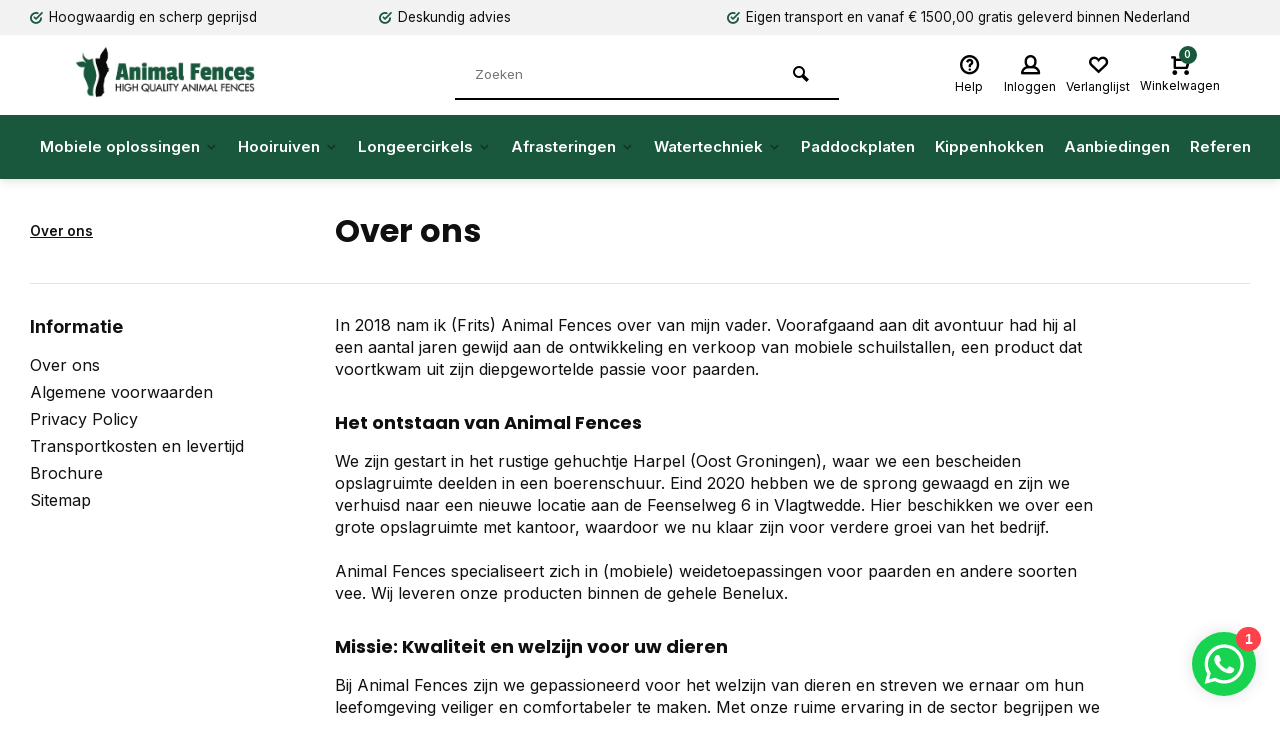

--- FILE ---
content_type: text/html;charset=utf-8
request_url: https://www.animalfences.nl/service/about/
body_size: 12379
content:
<!DOCTYPE html>
<html lang="nl">
<head>  
<meta charset="utf-8"/>
<!-- [START] 'blocks/head.rain' -->
<!--

  (c) 2008-2026 Lightspeed Netherlands B.V.
  http://www.lightspeedhq.com
  Generated: 18-01-2026 @ 09:38:12

-->
<link rel="canonical" href="https://www.animalfences.nl/service/about/"/>
<link rel="alternate" href="https://www.animalfences.nl/index.rss" type="application/rss+xml" title="Nieuwe producten"/>
<meta name="robots" content="noodp,noydir"/>
<meta property="og:url" content="https://www.animalfences.nl/service/about/?source=facebook"/>
<meta property="og:site_name" content="Animal Fences"/>
<meta property="og:title" content="Over ons"/>
<meta property="og:description" content="Animal Fences specialiseert zich in (mobiele) weidetoepassingen voor paarden en andere soorten<br />
vee. Wij leveren onze producten binnen de gehele Benelux."/>
<script src="https://apps.elfsight.com/p/platform.js"></script>
<!--[if lt IE 9]>
<script src="https://cdn.webshopapp.com/assets/html5shiv.js?2025-02-20"></script>
<![endif]-->
<!-- [END] 'blocks/head.rain' -->
<meta http-equiv="X-UA-Compatible" content="IE=edge" />
<title>Over ons - Animal Fences</title>
<meta name="description" content="Animal Fences specialiseert zich in (mobiele) weidetoepassingen voor paarden en andere soorten<br />
vee. Wij leveren onze producten binnen de gehele Benelux.">
<meta name="keywords" content="Over Animal Fences">
<meta name="MobileOptimized" content="320">
<meta name="HandheldFriendly" content="true">
<meta name="viewport" content="width=device-width, initial-scale=1, minimum-scale=1, maximum-scale=1">
<meta name="author" content="https://www.webdinge.nl/">

  


                  <link rel="preload" href="https://fonts.googleapis.com/css2?family=Poppins:wght@700&amp;family=Inter:wght@400;600;700;800;900&display=swap" as="style">
  <link rel="preconnect" href="https://fonts.googleapis.com">
  <link rel="preconnect" href="https://fonts.gstatic.com" crossorigin>
  <link rel="dns-prefetch" href="https://fonts.googleapis.com">
  <link rel="dns-prefetch" href="https://fonts.gstatic.com" crossorigin>
  <link href='https://fonts.googleapis.com/css2?family=Poppins:wght@700&amp;family=Inter:wght@400;600;700;800;900&display=swap' rel='stylesheet'>

  
<link rel="preconnect" href="//cdn.webshopapp.com/" crossorigin>
<link rel="dns-prefetch" href="//cdn.webshopapp.com/">	
<link rel="preload" as="style" href="https://cdn.webshopapp.com/shops/346700/themes/181340/assets/deviant-functions.css?20251211145203">
<link rel="preload" as="style" href="https://cdn.webshopapp.com/shops/346700/themes/181340/assets/theme-deviant.css?20251211145203">
<link rel="preload" as="script" href="https://cdn.webshopapp.com/shops/346700/themes/181340/assets/deviant-functions.js?20251211145203">
<link rel="preload" as="script" href="https://cdn.webshopapp.com/shops/346700/themes/181340/assets/theme-deviant.js?20251211145203">
<link rel="shortcut icon" href="https://cdn.webshopapp.com/shops/346700/themes/181340/v/1797265/assets/favicon.ico?20230517090526" type="image/x-icon" />
<link rel="stylesheet" href="https://cdn.webshopapp.com/shops/346700/themes/181340/assets/deviant-functions.css?20251211145203" />
<link rel="stylesheet" href="https://cdn.webshopapp.com/shops/346700/themes/181340/assets/theme-deviant.css?20251211145203" />

<script src="https://cdn.webshopapp.com/shops/346700/themes/181340/assets/jquery-3-5-1-min.js?20251211145203"></script>
<script>
 window.lazySizesConfig = window.lazySizesConfig || {};
 window.lazySizesConfig.lazyClass = 'lazy';
 document.addEventListener('lazybeforeunveil', function(e){
    var bg = e.target.getAttribute('data-bg');
    if(bg){
        e.target.style.backgroundImage = 'url(' + bg + ')';
    }
});
</script>
<script type="application/ld+json">
{
  "@context": "https://schema.org/",
  "@type": "Organization",
  "url": "https://www.animalfences.nl/",
  "name": "Animal Fences",
  "legalName": "Animal Fences",
  "description": "Animal Fences specialiseert zich in (mobiele) weidetoepassingen voor paarden en andere soorten<br />
vee. Wij leveren onze producten binnen de gehele Benelux.",
  "logo": "https://cdn.webshopapp.com/shops/346700/themes/181340/v/1673428/assets/logo.png?20230203145141",
  "image": "https://cdn.webshopapp.com/shops/346700/themes/181340/assets/banner1.png?20251211145203",
  "contactPoint": {
    "@type": "ContactPoint",
    "contactType": "Customer service",
    "telephone": " +31 (0) 6 53 96 49 95"
  },
  "address": {
    "@type": "PostalAddress",
    "streetAddress": "Feenselweg 6",
    "addressLocality": "Vlagtwedde",
    "addressRegion": "",
    "postalCode": "9541 CX",
    "addressCountry": "Nederland"
  }
}
</script>
  <style>.kiyoh-shop-snippets {	display: none !important;}</style>
</head>  
<body>
				  
  

<div class="main-container two-lines">
  <div id="top">
  <div class="top container flex flex-align-center flex-between">
    <div class="usp-car swiper-container normal is-mobile" id="carousel1672189490" data-sw-items="[4,2,1]" data-sw-mobile="true" data-sw-mobile-auto="true">
      <div class="swiper-wrapper">
                              <div class="usp swiper-slide ">
             <a href="https://www.animalfences.nl/usp1_link/" title="Hoogwaardig en scherp geprijsd">             <i class="icon-check-circle icon_w_text"></i>
             <span class="usp-text">
               Hoogwaardig en scherp geprijsd
               <span class="usp-subtext"></span>
             </span>
            </a>           </div>
                                       <div class="usp swiper-slide ">
             <a href="https://www.animalfences.nl/usp2_link/" title="Deskundig advies">             <i class="icon-check-circle icon_w_text"></i>
             <span class="usp-text">
               Deskundig advies
               <span class="usp-subtext"></span>
             </span>
            </a>           </div>
                                       <div class="usp swiper-slide ">
             <a href="https://www.animalfences.nl/usp3_link/" title="Eigen transport en vanaf € 1500,00 gratis geleverd binnen Nederland">             <i class="icon-check-circle icon_w_text"></i>
             <span class="usp-text">
               Eigen transport en vanaf € 1500,00 gratis geleverd binnen Nederland
               <span class="usp-subtext"></span>
             </span>
            </a>           </div>
                                       <div class="usp swiper-slide hidden-desktop hidden-tab-ls">
             <a href="https://www.animalfences.nl/usp4_link/" title="Levering in Nederland, België en Duitsland">             <i class="icon-check-circle icon_w_text"></i>
             <span class="usp-text">
               Levering in Nederland, België en Duitsland
               <span class="usp-subtext"></span>
             </span>
            </a>           </div>
                  
      </div>
    </div>
              </div>
</div>
<header id="header" >
    <div class="inner-head logo_ll">
   <div class="header flex flex-align-center flex-between container">
        <div class="logo ">
     <a href="https://www.animalfences.nl/" title="Animal Fences" >
                  <img src="https://cdn.webshopapp.com/shops/346700/themes/181340/v/1673708/assets/mobile-logo.png?20230203145141" alt="Animal Fences" width="240" height="60"  class="visible-mobile visible-tablet" />
                          <img src="https://cdn.webshopapp.com/shops/346700/themes/181340/v/1673428/assets/logo.png?20230203145141" alt="Animal Fences" width="240" height="60"  class="visible-desktop"/>
               </a>
    </div>
            <div class="search search-desk flex1 visible-desktop">
     <form action="https://www.animalfences.nl/search/" method="get">
        <div class="clearable-input flex">
           <input type="text" name="q" class="search-query" autocomplete="off" placeholder="Zoeken" value="" />
           <span class="clear-search btn-round small hidden-desktop" data-clear-input><i class="icon-remove"></i></span>
           <button type="submit" class="btn"><i class="icon-search"></i></button>
        </div>
      </form> 
      <div class="autocomplete dropdown-menu" role="menu">
        <div class="products container grid grid-6"></div>
       	<div class="notfound">Geen producten gevonden</div>
        <div class="more"><a class="banner-btn trans livesearch" href="#">Bekijk alle resultaten <span>(0)</span></a></div>
    	</div>
    </div>
               <div class="tools-wrap flex flex-align-center ">
      <div class="tool service">
        <div class="select-dropdown">
          <a class="flex flex-column flex-align-center" href="https://www.animalfences.nl/service/">
            <i class="icon-help"></i>
            <span class="small-lable visible-desktop">Help</span>
          </a>
        </div>
      </div>
      <div class="tool myacc">
        <div class="select-dropdown">
                     <a class="flex flex-column flex-align-center" data-fancybox="" data-src="#popup-login" data-options='{"touch" : false, "modal" : false}' href="javascript:;">
            <i class="icon-users"></i>
            <span class="small-lable  visible-desktop">Inloggen</span>
          </a>
                  </div>
      </div>
      <div class="tool wishlist">
                <a class="flex flex-column flex-align-center" data-fancybox="" data-src="#popup-login" data-options='{"touch" : false, "modal" : false}' href="javascript:;">
          <i class="icon-heart"></i>
          <span class="small-lable  visible-desktop">Verlanglijst</span>
        </a>
              </div>
      <div class="tool mini-cart">
        <div class="select-dropdown">
          <a href="https://www.animalfences.nl/cart/" class="flex flex-column flex-align-center">
                                    <span class="i-wrap">          
              <span class="ccnt">0</span>
              <i class="icon-cart-modern"></i>
            </span>
            <span class="small-lable visible-desktop">Winkelwagen</span>
          </a>
          <div class="dropdown-menu keep-open" role="menu"><div class="pleasewait">
<svg width="100px"  height="100px"  xmlns="http://www.w3.org/2000/svg" viewBox="0 0 100 100" preserveAspectRatio="xMidYMid" class="lds-eclipse" style="background: rgba(0, 0, 0, 0) none repeat scroll 0% 0%;"><path ng-attr-d="" ng-attr-fill="" stroke="none" d="M10 50A40 40 0 0 0 90 50A40 42 0 0 1 10 50" fill="#ff5000"><animateTransform attributeName="transform" type="rotate" calcMode="linear" values="0 50 51;360 50 51" keyTimes="0;1" dur="1s" begin="0s" repeatCount="indefinite"></animateTransform></path></svg>
</div><div class="title">Winkelwagen<span class="close-cart btn-round small visible-mobile visible-tablet"><i class="icon-remove"></i></span></div>
  <div class="widget_content flex flex-column">
    
<div class="item no-products ">U heeft geen artikelen in uw winkelwagen</div> 
 </div>
 <div class="cart-info show">
  <div class="total">
       <div class="shipc flex flex-align-center flex-between">
    <span>Totaal:</span>
    <span class="amount">€0,00</span>
   </div>
   <a href="https://www.animalfences.nl/checkout/" class="btn btn1" title="Bestellen">Bestellen</a>
   <a href="https://www.animalfences.nl/cart/" title="Bewerk winkelmandje" class="view-cart btn btn3">Bewerk winkelmandje</a>
  </div>
</div></div>
        </div>
      </div>
    </div>
     </div>
  <nav id="menu" class="nav list-inline menu_style3 visible-desktop"><div class="container"><ul class="menu list-inline">
    <li class="item sub"><a href="https://www.animalfences.nl/mobiele-oplossingen/" title="Mobiele oplossingen">Mobiele oplossingen<i class="hidden-tab-ls icon-small-down"></i></a>
        <div class="dropdown-menu mega-menu">
      <div class="container flex ">
        <div class="flex flex-wrap men-cont-wrap col-flow" style="margin: 0 -15px;">
          <div class="grid-columns">                    <div class="col flex flex-column">
            <a class="title" href="https://www.animalfences.nl/mobiele-oplossingen/mobiele-schuilstallen/" title="Mobiele schuilstallen">Mobiele schuilstallen</a>
                                  </div>
                   <div class="col flex flex-column">
            <a class="title" href="https://www.animalfences.nl/mobiele-oplossingen/kunststof-schuilstallen/" title="Kunststof schuilstallen">Kunststof schuilstallen</a>
                                  </div>
                   <div class="col flex flex-column">
            <a class="title" href="https://www.animalfences.nl/mobiele-oplossingen/mobiele-stallen/" title="Mobiele stallen">Mobiele stallen</a>
                                  </div>
                   <div class="col flex flex-column">
            <a class="title" href="https://www.animalfences.nl/mobiele-oplossingen/verplaatsbare-hekken/" title="Verplaatsbare hekken">Verplaatsbare hekken</a>
                                  </div>
                   <div class="col flex flex-column">
            <a class="title" href="https://www.animalfences.nl/mobiele-oplossingen/vangkralen/" title="Vangkralen">Vangkralen</a>
                                  </div>
                   <div class="col flex flex-column">
            <a class="title" href="https://www.animalfences.nl/mobiele-oplossingen/toebehoren/" title="Toebehoren">Toebehoren</a>
                                      <a class="subtitle" href="https://www.animalfences.nl/mobiele-oplossingen/toebehoren/mobiele-schuilstallen/" title="Mobiele schuilstallen">Mobiele schuilstallen</a>
                          <a class="subtitle" href="https://www.animalfences.nl/mobiele-oplossingen/toebehoren/mobiele-stallen/" title="Mobiele stallen">Mobiele stallen</a>
                          <a class="subtitle last" href="https://www.animalfences.nl/mobiele-oplossingen/toebehoren/verplaatsbare-hekken/" title="Verplaatsbare hekken">Verplaatsbare hekken</a>
                                               </div>
                  </div>        </div>
                <div class="col menu-ext products">
          <a class="title" href="" title=""></a>
          <div class="col flex flex-column"></div>
          <a href="https://www.animalfences.nl/mobiele-oplossingen/" title="Mobiele oplossingen" class="btn btn3">Bekijk alles</a>
        </div>
              </div>
    </div>
      
  </li>
    <li class="item sub"><a href="https://www.animalfences.nl/hooiruiven/" title="Hooiruiven">Hooiruiven<i class="hidden-tab-ls icon-small-down"></i></a>
        <div class="dropdown-menu mega-menu">
      <div class="container flex ">
        <div class="flex flex-wrap men-cont-wrap col-flow" style="margin: 0 -15px;">
          <div class="grid-columns">                    <div class="col flex flex-column">
            <a class="title" href="https://www.animalfences.nl/hooiruiven/ronde-hooiruiven/" title="Ronde hooiruiven">Ronde hooiruiven</a>
                                  </div>
                   <div class="col flex flex-column">
            <a class="title" href="https://www.animalfences.nl/hooiruiven/vierkante-hooiruiven-met-dak/" title="Vierkante hooiruiven met dak">Vierkante hooiruiven met dak</a>
                                  </div>
                   <div class="col flex flex-column">
            <a class="title" href="https://www.animalfences.nl/hooiruiven/klimaatruif-met-groot-schaduwdak/" title="Klimaatruif met groot schaduwdak">Klimaatruif met groot schaduwdak</a>
                                  </div>
                   <div class="col flex flex-column">
            <a class="title" href="https://www.animalfences.nl/hooiruiven/kunststof-hooiruiven/" title="Kunststof hooiruiven">Kunststof hooiruiven</a>
                                  </div>
                   <div class="col flex flex-column">
            <a class="title" href="https://www.animalfences.nl/hooiruiven/hooiruiven-voor-kleiner-vee/" title="Hooiruiven voor kleiner vee">Hooiruiven voor kleiner vee</a>
                                  </div>
                   <div class="col flex flex-column">
            <a class="title" href="https://www.animalfences.nl/hooiruiven/wandruiven/" title="Wandruiven">Wandruiven</a>
                                  </div>
                   <div class="col flex flex-column">
            <a class="title" href="https://www.animalfences.nl/hooiruiven/toebehoren/" title="Toebehoren">Toebehoren</a>
                                      <a class="subtitle" href="https://www.animalfences.nl/hooiruiven/toebehoren/slowfeeders/" title="Slowfeeders">Slowfeeders</a>
                          <a class="subtitle" href="https://www.animalfences.nl/hooiruiven/toebehoren/slowfeederframes/" title="Slowfeederframes">Slowfeederframes</a>
                          <a class="subtitle last" href="https://www.animalfences.nl/hooiruiven/toebehoren/paddocktegels/" title="Paddocktegels">Paddocktegels</a>
                                               </div>
                  </div>        </div>
                <div class="col menu-ext products">
          <a class="title" href="" title=""></a>
          <div class="col flex flex-column"></div>
          <a href="https://www.animalfences.nl/hooiruiven/" title="Hooiruiven" class="btn btn3">Bekijk alles</a>
        </div>
              </div>
    </div>
      
  </li>
    <li class="item sub"><a href="https://www.animalfences.nl/longeercirkels/" title="Longeercirkels">Longeercirkels<i class="hidden-tab-ls icon-small-down"></i></a>
        <div class="dropdown-menu mega-menu">
      <div class="container flex ">
        <div class="flex flex-wrap men-cont-wrap col-flow" style="margin: 0 -15px;">
          <div class="grid-columns">                    <div class="col flex flex-column">
            <a class="title" href="https://www.animalfences.nl/longeercirkels/longeercirkels/" title="Longeercirkels">Longeercirkels</a>
                                  </div>
                   <div class="col flex flex-column">
            <a class="title" href="https://www.animalfences.nl/toebehoren/" title="Toebehoren">Toebehoren</a>
                                  </div>
                  </div>        </div>
                <div class="col menu-ext products">
          <a class="title" href="" title=""></a>
          <div class="col flex flex-column"></div>
          <a href="https://www.animalfences.nl/longeercirkels/" title="Longeercirkels" class="btn btn3">Bekijk alles</a>
        </div>
              </div>
    </div>
      
  </li>
    <li class="item sub"><a href="https://www.animalfences.nl/afrasteringen/" title="Afrasteringen">Afrasteringen<i class="hidden-tab-ls icon-small-down"></i></a>
        <div class="dropdown-menu mega-menu">
      <div class="container flex ">
        <div class="flex flex-wrap men-cont-wrap col-flow" style="margin: 0 -15px;">
          <div class="grid-columns">                    <div class="col flex flex-column">
            <a class="title" href="https://www.animalfences.nl/afrasteringen/schrikdraadapparaten/" title="Schrikdraadapparaten">Schrikdraadapparaten</a>
                                  </div>
                   <div class="col flex flex-column">
            <a class="title" href="https://www.animalfences.nl/afrasteringen/solar-schrikdraadapparaten/" title="Solar schrikdraadapparaten">Solar schrikdraadapparaten</a>
                                  </div>
                   <div class="col flex flex-column">
            <a class="title" href="https://www.animalfences.nl/afrasteringen/stroomgeleiders/" title="Stroomgeleiders">Stroomgeleiders</a>
                                  </div>
                   <div class="col flex flex-column">
            <a class="title" href="https://www.animalfences.nl/afrasteringen/isolatoren/" title="Isolatoren">Isolatoren</a>
                                  </div>
                   <div class="col flex flex-column">
            <a class="title" href="https://www.animalfences.nl/afrasteringen/afrasteringspalen/" title="Afrasteringspalen">Afrasteringspalen</a>
                                  </div>
                   <div class="col flex flex-column">
            <a class="title" href="https://www.animalfences.nl/afrasteringen/aardingsmateriaal/" title="Aardingsmateriaal">Aardingsmateriaal</a>
                                  </div>
                   <div class="col flex flex-column">
            <a class="title" href="https://www.animalfences.nl/afrasteringen/batterijen-en-accus/" title="Batterijen en accu&#039;s">Batterijen en accu&#039;s</a>
                                  </div>
                   <div class="col flex flex-column">
            <a class="title" href="https://www.animalfences.nl/afrasteringen/zonnepanelen/" title="Zonnepanelen">Zonnepanelen</a>
                                  </div>
                   <div class="col flex flex-column">
            <a class="title" href="https://www.animalfences.nl/afrasteringen/netten/" title="Netten">Netten</a>
                                  </div>
                   <div class="col flex flex-column">
            <a class="title" href="https://www.animalfences.nl/afrasteringen/schrikdraadtesters/" title="Schrikdraadtesters">Schrikdraadtesters</a>
                                  </div>
                   <div class="col flex flex-column">
            <a class="title" href="https://www.animalfences.nl/afrasteringen/gereedschappen/" title="Gereedschappen">Gereedschappen</a>
                                  </div>
                   <div class="col flex flex-column">
            <a class="title" href="https://www.animalfences.nl/afrasteringen/weeg-en-eid-systemen/" title="Weeg- en EID-systemen">Weeg- en EID-systemen</a>
                                  </div>
                  </div>        </div>
                <div class="col menu-ext products">
          <a class="title" href="" title=""></a>
          <div class="col flex flex-column"></div>
          <a href="https://www.animalfences.nl/afrasteringen/" title="Afrasteringen" class="btn btn3">Bekijk alles</a>
        </div>
              </div>
    </div>
      
  </li>
    <li class="item sub"><a href="https://www.animalfences.nl/watertechniek/" title="Watertechniek">Watertechniek<i class="hidden-tab-ls icon-small-down"></i></a>
        <div class="dropdown-menu mega-menu">
      <div class="container flex ">
        <div class="flex flex-wrap men-cont-wrap col-flow" style="margin: 0 -15px;">
          <div class="grid-columns">                    <div class="col flex flex-column">
            <a class="title" href="https://www.animalfences.nl/watertechniek/weidedrinksystemen/" title="Weidedrinksystemen">Weidedrinksystemen</a>
                                  </div>
                   <div class="col flex flex-column">
            <a class="title" href="https://www.animalfences.nl/watertechniek/solar-weidedrinksystemen/" title="Solar Weidedrinksystemen">Solar Weidedrinksystemen</a>
                                  </div>
                  </div>        </div>
                <div class="col menu-ext products">
          <a class="title" href="" title=""></a>
          <div class="col flex flex-column"></div>
          <a href="https://www.animalfences.nl/watertechniek/" title="Watertechniek" class="btn btn3">Bekijk alles</a>
        </div>
              </div>
    </div>
      
  </li>
    <li class="item"><a href="https://www.animalfences.nl/paddockplaten/" title="Paddockplaten">Paddockplaten</a>
      
  </li>
    <li class="item"><a href="https://www.animalfences.nl/kippenhokken/" title="Kippenhokken">Kippenhokken</a>
      
  </li>
    <li class="item"><a href="https://www.animalfences.nl/aanbiedingen/" title="Aanbiedingen">Aanbiedingen</a>
      
  </li>
      	      <li class="item"><a href="https://www.animal-fences.nl/" title="Referenties">Referenties</a></li>         
          
    
  	  
</ul>

</div></nav>  </div>
    <div class="search ll flex1 visible-mobile visible-tablet search-mob">
   <div class="mob-men flex flex-align-center">
     <i class="icon-menu"></i>
   </div>
   <form action="https://www.animalfences.nl/search/" method="get">
      <div class="clearable-input flex">
         <input type="text" name="q" class="search-query" autocomplete="off" placeholder="Zoeken" value="" />
         <span class="clear-search btn-round small hidden-desktop" data-clear-input><i class="icon-remove"></i></span>
      </div>
    </form> 
    <div class="autocomplete dropdown-menu" role="menu">
      <div class="products container grid grid-6"></div>
      <div class="notfound">Geen producten gevonden</div>
      <div class="more"><a class="banner-btn trans livesearch" href="#">Bekijk alle resultaten <span>(0)</span></a></div>
    </div>
  </div>
  </header>
<div class="mobile-add-msg">
  <div class="inner-msg">
    <span class="title">Toegevoegd aan winkelwagen</span>
    <div class="item flex flex-align-center">
      <div class="item-image-container greyed"><img src="" alt="" width="60" height="60" /></div>
      <span class="item-name flex1"></span>
      <span class="item-price-container flex flex-column">
        <span class="old-price"></span>
        <span class="item-price"></span>
      </span>
    </div>
    <a href="https://www.animalfences.nl/cart/" class="btn btn1" title="Bewerk winkelmandje">Bewerk winkelmandje</a>
    <a href="javascript:;" title="Ga verder met winkelen" class="hide-msg btn btn3">Ga verder met winkelen</a>
  </div>
</div>   
      <div class="page-container textpage">
  <div class="collection-title">
    <div class="container flex">
      <div class="wrap flex flex-align-center flex1">  
        <script type="application/ld+json">
{
"@context": "https://schema.org",
"@type": "BreadcrumbList",
  "itemListElement": [{
    "@type": "ListItem",
    "position": 1,
    "name": "Home",
    "item": "https://www.animalfences.nl/"
  },    {
    "@type": "ListItem",
    "position": 2,
    "name": "Over ons",
    "item": "https://www.animalfences.nl/service/about/"
  }     ]
}
</script>
<div class="breadcrumb-container flex flex-align-center flex-wrap">
	<a class="go-back hidden-desktop" href="javascript: history.go(-1)"><i class="icon-tail-left icon_w_text"></i>Terug</a>
			<a href="https://www.animalfences.nl/service/about/"  class="visible-desktop active">Over ons</a>
	</div>   
        <h1 class="title">Over ons</h1>
      </div>
    </div>
  </div>
	<div class="container flex flex-wrap">
    <aside class="mobile-menu-side">	<div class="widget textpage">
    <div class="title">Informatie</div>
    <ul class="links">
                  <li><a href="https://www.animalfences.nl/service/about/" title="Over ons">Over ons</a></li>
                         <li><a href="https://www.animalfences.nl/service/general-terms-conditions/" title="Algemene voorwaarden">Algemene voorwaarden</a></li>
                         <li><a href="https://www.animalfences.nl/service/privacy-policy/" title="Privacy Policy">Privacy Policy</a></li>
                         <li><a href="https://www.animalfences.nl/service/shipping-returns/" title="Transportkosten en levertijd">Transportkosten en levertijd</a></li>
                         <li><a href="https://www.animalfences.nl/service/" title="Brochure">Brochure</a></li>
                         <li><a href="https://www.animalfences.nl/sitemap/" title="Sitemap">Sitemap</a></li>
                 </ul>
</div>
</aside>
 	 <div class="main-content with-sidebar">  
     <div class="anyipsum"><p>In 2018 nam ik (Frits) Animal Fences over van mijn vader. Voorafgaand aan dit avontuur had hij al<br />een aantal jaren gewijd aan de ontwikkeling en verkoop van mobiele schuilstallen, een product dat<br />voortkwam uit zijn diepgewortelde passie voor paarden.</p>
<h2><strong>Het ontstaan van Animal Fences</strong></h2>
<p>We zijn gestart in het rustige gehuchtje Harpel (Oost Groningen), waar we een bescheiden<br />opslagruimte deelden in een boerenschuur. Eind 2020 hebben we de sprong gewaagd en zijn we<br />verhuisd naar een nieuwe locatie aan de Feenselweg 6 in Vlagtwedde. Hier beschikken we over een<br />grote opslagruimte met kantoor, waardoor we nu klaar zijn voor verdere groei van het bedrijf. <br /> <br />Animal Fences specialiseert zich in (mobiele) weidetoepassingen voor paarden en andere soorten<br />vee. Wij leveren onze producten binnen de gehele Benelux.</p>
<h2><strong>Missie: Kwaliteit en welzijn voor uw dieren </strong></h2>
<p>Bij Animal Fences zijn we gepassioneerd voor het welzijn van dieren en streven we ernaar om hun<br />leefomgeving veiliger en comfortabeler te maken. Met onze ruime ervaring in de sector begrijpen we<br />de behoeften van dierenliefhebbers en streven we ernaar om hoogwaardige oplossingen te bieden<br />die voldoen aan de hoogste normen van kwaliteit en duurzaamheid. </p>
<h2><strong>Daarom kiezen voor Animal Fences! </strong></h2>
<p><em>No-nonsense benadering </em><br />Onze no-nonsense benadering staat centraal in alles wat we doen. Wij geloven in eerlijkheid,<br />transparantie en duidelijke communicatie. Korte lijnen en rechtstreeks contact en advies en afspraak<br />is afspraak.<br /> <br /><em>Uit voorraad leverbaar en eigen transsport </em><br />Wij begrijpen de dringende behoefte aan oplossingen voor dierenbedrijven en daarom hebben we<br />een breed scala producten die uit voorraad leverbaar zijn. Dit stelt ons in staat om snel te reageren<br />op jouw behoeften en je te voorzien van de producten, zonder lange wacht- of levertijden. Met ons<br />eigen transport kunnen we daarnaast efficiënt en betrouwbaar leveren. Zo waarborgen wij de<br />kwaliteit van onze diensten en hebben wij zelf invloed dat de producten veilig en op tijd worden<br />geleverd. <br /> <br /><em>Hoogwaardige en duurzame kwaliteit </em><br />Kwaliteit en duurzaamheid staan hoog in het vaandel bij Animal Fences. Wij selecteren zorgvuldig<br />onze materialen van de hoogste kwaliteit voor onze producten en zorgen ervoor dat we oplossingen<br />bieden die lang meegaan en bijdragen aan een betere wereld voor de dieren en hun eigenaren.</p>
<p> </p>
<p><img src="https://cdn.webshopapp.com/shops/346700/files/452588683/animal-fences-reviews-voor-over-ons-pagina.png" alt="Reviews Animal Fences" width="716" height="1273" /></p></div>
   </div>
 </div>
</div>  	<footer id="footer">       
    <div class="footer-usps">
    <div class=" container flex">
       <div class="usp-car swiper-container normal is-mobile" id="carousel1879355810" data-sw-items="[3,2,1]" data-sw-mobile="true" data-sw-mobile-auto="true">
        <div class="swiper-wrapper">
                                    <div class="usp swiper-slide">
               <a href="https://www.animalfences.nl/usp1_link/" title="Hoogwaardig en scherp geprijsd">               <i class="icon-check-circle icon_w_text"></i>
               <span class="usp-text">
                 Hoogwaardig en scherp geprijsd
                 <span class="usp-subtext"></span>
                </span>
              </a>             </div>
                                               <div class="usp swiper-slide">
               <a href="https://www.animalfences.nl/usp2_link/" title="Deskundig advies">               <i class="icon-check-circle icon_w_text"></i>
               <span class="usp-text">
                 Deskundig advies
                 <span class="usp-subtext"></span>
                </span>
              </a>             </div>
                                               <div class="usp swiper-slide">
               <a href="https://www.animalfences.nl/usp3_link/" title="Eigen transport en vanaf € 1500,00 gratis geleverd binnen Nederland">               <i class="icon-check-circle icon_w_text"></i>
               <span class="usp-text">
                 Eigen transport en vanaf € 1500,00 gratis geleverd binnen Nederland
                 <span class="usp-subtext"></span>
                </span>
              </a>             </div>
                                               <div class="usp swiper-slide">
               <a href="https://www.animalfences.nl/usp4_link/" title="Levering in Nederland, België en Duitsland">               <i class="icon-check-circle icon_w_text"></i>
               <span class="usp-text">
                 Levering in Nederland, België en Duitsland
                 <span class="usp-subtext"></span>
                </span>
              </a>             </div>
                           	</div>
      </div>      
    </div>
  </div>
    <div class="footer-newsletter">
    <div class="newslet container">
      <form id="form-newsletter" action="https://www.animalfences.nl/account/newsletter/" method="post" class="flex flex-align-center">
        <span class="tagline">Nooit meer nieuws van Animal Fences missen?<span class="subline">Abonneer je op onze nieuwsbrief om op de hoogte te blijven.</span></span>     
        <input type="hidden" name="key" value="c177b9b3134a20c7bc98951ef634417b" />               
        <input type="text" name="email" tabindex="2" placeholder="E-mail adres" class="form-control"/>
        <button type="submit" class="btn btn1">Abonneer</button>
      </form>
    </div>
  </div>
    <div class="footer-service">
    <div class="container flex">
      <div class="service">
        <span class="title">Kunnen we u helpen?</span>
                <span class="opening">
          <span>Klantenservice:<i class="text_w_icon icon_w_text"></i></span>
          <a href="https://www.animalfences.nl/service/" title="Klantenservice"></a>
        </span>
                <div class="wrap flex flex-wrap">
                <div class="service-block flex flex-align-center">
          <i class="serv-icon icon-phone"></i>
          <span class="text">
            <span>Bel ons</span>
            <a href="tel: +31 (0) 6 53 96 49 95"> +31 (0) 6 53 96 49 95</a>
          </span>
        </div>
                                <div class="service-block flex flex-align-center">
          <i class="serv-icon icon-send"></i>
          <span class="text">
            <span>E-mail ons</span>
            <a href="/cdn-cgi/l/email-protection#21484f474e61404f484c404d47444f4244520f4f4d"><span class="__cf_email__" data-cfemail="4821262e27082926212529242e2d262b2d3b662624">[email&#160;protected]</span></a>
          </span>
        </div>
                        <div class="service-block flex flex-align-center">
          <i class="serv-icon icon-whatsapp"></i>
          <span class="text">
            <span>WhatsApp ons</span>
            <a href="https://wa.me/+310653964995">+31 (0) 6 53 96 49 95</a>
          </span>
        </div>
                </div>
      </div>
      <div class="cust-service flex1 flex flex-column">
        <span class="title">Klantenservice<i class="icon_w_text icon-minimal-down visible-mobile"></i></span>
        <div class="toggle flex flex-column">
                               
                             <a href="https://www.animalfences.nl/service/general-terms-conditions/" title="Algemene voorwaarden">
                        	Algemene voorwaarden
                      </a>
                      
                             <a href="https://www.animalfences.nl/service/privacy-policy/" title="Privacy Policy">
                        	Privacy Policy
                      </a>
                      
                             <a href="https://www.animalfences.nl/service/shipping-returns/" title="Transportkosten en levertijd">
                        	Transportkosten en levertijd
                      </a>
                      
                             <a href="https://www.animalfences.nl/service/" title="Brochure">
                        	Veelgestelde vragen
                      </a>
                      
                               
                           </div>
      </div>
      <div class="cust-service flex1 flex flex-column">
        <span class="title">Informatie<i class="icon_w_text icon-minimal-down visible-mobile"></i></span>
        <div class="toggle flex flex-column">
          <a href="https://www.animalfences.nl/account/" title="Mijn account">Mijn account</a>
                    	                        <a href="https://www.animalfences.nl/service/about/" title="Over ons">
              Over ons          	</a>
                                	                                	                                	                                	                        <a href="https://www.animalfences.nl/service/" title="Brochure">
              Contact          	</a>
                                	                                <a href="https://www.animalfences.nl/blogs/nieuws/" title="Nieuws">Blog</a>                  </div>
      </div>
      <div class="cust-service flex1 flex flex-column">
        <span class="title">Categorieën<i class="icon_w_text icon-minimal-down visible-mobile"></i></span>
        <div class="toggle flex flex-column">
                       <a href="https://www.animalfences.nl/mobiele-oplossingen/" title="Mobiele oplossingen">Mobiele oplossingen</a>         
                      <a href="https://www.animalfences.nl/hooiruiven/" title="Hooiruiven">Hooiruiven</a>         
                      <a href="https://www.animalfences.nl/longeercirkels/" title="Longeercirkels">Longeercirkels</a>         
                      <a href="https://www.animalfences.nl/afrasteringen/" title="Afrasteringen">Afrasteringen</a>         
                      <a href="https://www.animalfences.nl/watertechniek/" title="Watertechniek">Watertechniek</a>         
                    <a href="https://www.animalfences.nl/brands/" title="Merken">Merken</a>        </div>
      </div>
    </div>
  </div>
  <div class="footer-company">
    <div class="container no-cust-img" >
      <div class="flex flex-align-center border-wrap ">
                <div class="adjust comp-logo visible-tablet visible-desktop">
        <img src="https://cdn.webshopapp.com/assets/blank.gif?2025-02-20" data-src="https://cdn.webshopapp.com/shops/346700/themes/181340/v/1673428/assets/logo.png?20230203145141" alt="Animal Fences" class="lazy is_logo-img" width="130" height="80"/> 
        </div>
                <div class="text addre flex contains-logo">
          <i class="icon-pin"></i>
          <div class="text">
            <a class="flex flex-column" href="https://maps.google.com/?q=Feenselweg 6, 9541 CX Vlagtwedde, Nederland" target="_blank">
             <span>Feenselweg 6</span>
             <span>9541 CX, Vlagtwedde</span>
          	</a>
          </div>
        </div>
        
        <div class="text flex flex-column">
         <span><b>KVK nummer:</b> 69613532</span>         <span><b>btw-nummer:</b> NL001128283B68</span>        </div>
                <div class="socials flex1 flex flex-align-center">
          <span class="title">Volg ons</span>      
          <div class="text flex flex-align-center">
          <a href="https://www.facebook.com/Animal.fences" class="btn-round" title="Facebook" target="_blank" rel="noopener"><i class="icon-fb"></i></a>          <a href="https://www.instagram.com/animalfences/" class="btn-round" target="_blank" rel="noopener"><i class=" icon-instagram"></i></a>                                         
                                                  </div>
        </div>
      </div>
    </div>
  </div>
    <div class="copyright">
    <div class="container flex flex-align-center">
      <div class="flex1">
      © Animal Fences       <span>- Theme made by <a rel="noopener" target="_blank" style="color:#ff6000;" title="Webdinge.nl" href="https://www.webdinge.nl">Webdinge.nl</a></span>      
      <a title="Sitemap" href="https://www.animalfences.nl/sitemap/">Sitemap</a>
      </div>
            <div class="payments flex1">
                <a href="https://www.animalfences.nl/service/payment-methods/" title="iDEAL">        <img src="https://cdn.webshopapp.com/assets/blank.gif?2025-02-20" data-src="https://cdn.webshopapp.com/shops/346700/themes/181340/assets/p-ideal.png?20251211145203" alt="iDEAL" width="50" height="30" class="lazy"/>
        </a>                <a href="https://www.animalfences.nl/service/payment-methods/" title="MasterCard">        <img src="https://cdn.webshopapp.com/assets/blank.gif?2025-02-20" data-src="https://cdn.webshopapp.com/shops/346700/themes/181340/assets/p-mastercard.png?20251211145203" alt="MasterCard" width="50" height="30" class="lazy"/>
        </a>                <a href="https://www.animalfences.nl/service/payment-methods/" title="Visa">        <img src="https://cdn.webshopapp.com/assets/blank.gif?2025-02-20" data-src="https://cdn.webshopapp.com/shops/346700/themes/181340/assets/p-visa.png?20251211145203" alt="Visa" width="50" height="30" class="lazy"/>
        </a>                <a href="https://www.animalfences.nl/service/payment-methods/" title="Bank transfer">        <img src="https://cdn.webshopapp.com/assets/blank.gif?2025-02-20" data-src="https://cdn.webshopapp.com/shops/346700/themes/181340/assets/p-banktransfer.png?20251211145203" alt="Bank transfer" width="50" height="30" class="lazy"/>
        </a>                <a href="https://www.animalfences.nl/service/payment-methods/" title="Bancontact">        <img src="https://cdn.webshopapp.com/assets/blank.gif?2025-02-20" data-src="https://cdn.webshopapp.com/shops/346700/themes/181340/assets/p-mistercash.png?20251211145203" alt="Bancontact" width="50" height="30" class="lazy"/>
        </a>                <a href="https://www.animalfences.nl/service/payment-methods/" title="Maestro">        <img src="https://cdn.webshopapp.com/assets/blank.gif?2025-02-20" data-src="https://cdn.webshopapp.com/shops/346700/themes/181340/assets/p-maestro.png?20251211145203" alt="Maestro" width="50" height="30" class="lazy"/>
        </a>                <a href="https://www.animalfences.nl/service/payment-methods/" title="Belfius">        <img src="https://cdn.webshopapp.com/assets/blank.gif?2025-02-20" data-src="https://cdn.webshopapp.com/shops/346700/themes/181340/assets/p-belfius.png?20251211145203" alt="Belfius" width="50" height="30" class="lazy"/>
        </a>                <a href="https://www.animalfences.nl/service/payment-methods/" title="KBC">        <img src="https://cdn.webshopapp.com/assets/blank.gif?2025-02-20" data-src="https://cdn.webshopapp.com/shops/346700/themes/181340/assets/p-kbc.png?20251211145203" alt="KBC" width="50" height="30" class="lazy"/>
        </a>                <a href="https://www.animalfences.nl/service/payment-methods/" title="Pin">        <img src="https://cdn.webshopapp.com/assets/blank.gif?2025-02-20" data-src="https://cdn.webshopapp.com/shops/346700/themes/181340/assets/p-pin.png?20251211145203" alt="Pin" width="50" height="30" class="lazy"/>
        </a>                <a href="https://www.animalfences.nl/service/payment-methods/" title="Invoice">        <img src="https://cdn.webshopapp.com/assets/blank.gif?2025-02-20" data-src="https://cdn.webshopapp.com/shops/346700/themes/181340/assets/p-invoice.png?20251211145203" alt="Invoice" width="50" height="30" class="lazy"/>
        </a>              </div>
          </div>
  </div>
</footer></div>
<div class="menu--overlay"></div>
  <link rel="stylesheet" href="https://cdn.webshopapp.com/shops/346700/themes/181340/assets/custom.css?20251211145203" />
  <script data-cfasync="false" src="/cdn-cgi/scripts/5c5dd728/cloudflare-static/email-decode.min.js"></script><script src="https://cdn.webshopapp.com/shops/346700/themes/181340/assets/deviant-functions.js?20251211145203"></script>
  <script src="https://cdn.webshopapp.com/shops/346700/themes/181340/assets/theme-deviant.js?20251211145203"></script>

 	  <script>
     var ajaxTranslations = {"Online":"Online","Away":"Away","Offline":"Offline","Open chat":"Open chat","Leave a message":"Leave a message","Brands":"Merken","Popular products":"Populaire producten","Newest products":"Nieuwste producten","Products":"Producten","Free":"Gratis","Now opened":"Nu geopend","Visiting hours":"Openingstijden","View product":"Bekijk product","Show":"Toon","Hide":"Verbergen","Total":"Totaal","Add":"Toevoegen","Wishlist":"Verlanglijst","Information":"Informatie","Add to wishlist":"Aan verlanglijst toevoegen","Compare":"Vergelijk","Add to compare":"Toevoegen om te vergelijken","Items":"Artikelen","Related products":"Gerelateerde producten","Article number":"Artikelnummer","Brand":"Merk","Availability":"Beschikbaarheid","Delivery time":"Levertijd","In stock":"Op voorraad","Out of stock":"Niet op voorraad","Sale":"Aanbieding","Quick shop":"Quick shop","Edit":"Bewerken","Checkout":"Bestellen","Unit price":"Stukprijs","Make a choice":"Maak een keuze","reviews":"reviews","Qty":"Aantal","More info":"Meer info","Continue shopping":"Ga verder met winkelen","This article has been added to your cart":"This article has been added to your cart","has been added to your shopping cart":"is toegevoegd aan uw winkelwagen","Delete":"Verwijderen","Reviews":"Reviews","Read more":"Lees meer","Read less":"Lees minder","Discount":"Korting","Save":"Opslaan","Description":"Beschrijving","Your cart is empty":"Uw winkelwagen is leeg","Year":"Jaar","Month":"Maand","Day":"Dag","Hour":"Hour","Minute":"Minute","Days":"Dagen","Hours":"Uur","Minutes":"Minuten","Seconds":"Seconden","Select":"Kiezen","Search":"Zoeken","Show more":"Toon meer","Show less":"Toon minder","Deal expired":"Actie verlopen","Open":"Open","Closed":"Gesloten","Next":"Volgende","Previous":"Vorige","View cart":"Bekijk winkelwagen","Live chat":"Live chat","":""},
    cust_serv_today = 'Gesloten',
      	shop_locale = 'nl-NL',
      		searchUrl = 'https://www.animalfences.nl/search/',
         compareUrl = 'https://www.animalfences.nl/compare/',
            shopUrl = 'https://www.animalfences.nl/',
shop_domains_assets = 'https://cdn.webshopapp.com/shops/346700/themes/181340/assets/', 
         dom_static = 'https://static.webshopapp.com/shops/346700/',
       second_image = '1',
          shop_curr = '€',
          hide_curr = false,
          			b2b = '',
   headlines_height = 500,
setting_hide_review_stars = '1',
   show_stock_level = '0',
             strict = '',
         img_greyed = '1',
     hide_brandname = '1',
            img_reg = '320x320',
            img_dim = 'x1',
         img_border = 'borderless square',
     		wishlistUrl = 'https://www.animalfences.nl/account/wishlist/?format=json',
        		account = false;
            useMegaMenu = 'products';
               customerService('Gesloten', '7')
        </script>
  
  <!-- [START] 'blocks/body.rain' -->
<script>
(function () {
  var s = document.createElement('script');
  s.type = 'text/javascript';
  s.async = true;
  s.src = 'https://www.animalfences.nl/services/stats/pageview.js';
  ( document.getElementsByTagName('head')[0] || document.getElementsByTagName('body')[0] ).appendChild(s);
})();
</script>
  
<!-- Global site tag (gtag.js) - Google Analytics -->
<script async src="https://www.googletagmanager.com/gtag/js?id=G-6LGTEY17HW"></script>
<script>
    window.dataLayer = window.dataLayer || [];
    function gtag(){dataLayer.push(arguments);}

        gtag('consent', 'default', {"ad_storage":"denied","ad_user_data":"denied","ad_personalization":"denied","analytics_storage":"denied","region":["AT","BE","BG","CH","GB","HR","CY","CZ","DK","EE","FI","FR","DE","EL","HU","IE","IT","LV","LT","LU","MT","NL","PL","PT","RO","SK","SI","ES","SE","IS","LI","NO","CA-QC"]});
    
    gtag('js', new Date());
    gtag('config', 'G-6LGTEY17HW', {
        'currency': 'EUR',
                'country': 'NL'
    });

    </script>
  <script>
    window.addEventListener('DOMContentLoaded', function() {
        var s = window.document.createElement('script');
        s.setAttribute('async', true);
        s.setAttribute('src', 'https://cdn.whappie.nl/whappe-popup/v1/whappe-popup.umd.min.js');
        s.addEventListener('load', function() {
            new window.WhappePopup('7330b79a-5f38-4dfe-a99a-ca1ef85399c2');
        }, { once: true });
        window.document.body.append(s);
    });
</script>
<!-- [END] 'blocks/body.rain' -->
  
      <div id="popup-login" class="wd-popup" style="display:none;">
  <div class="popup-inner flex flex-column">
    <div class="title">Inloggen</div>
        <form action="https://www.animalfences.nl/account/loginPost/" method="post" id="form_login_1351830472">
      <input name="key" value="c177b9b3134a20c7bc98951ef634417b" type="hidden">
      <input name="type" value="login" type="hidden">
      <input name="email" placeholder="E-mail" type="text" autocomplete="off">
      <div class="pass">
      	<input name="password" placeholder="Wachtwoord" type="password" autocomplete="off" id="togglePass">
        <button class="show_pass" type="button">Toon</button>
      </div>
      <a href="#" onclick="$('#form_login_1351830472').submit();" title="Inloggen" class="btn btn1">Inloggen</a>
            <a class="btn btn3" href="https://www.animalfences.nl/account/register/">Account aanmaken</a>
      <a class="f-pass" href="https://www.animalfences.nl/account/password/" title="Wachtwoord vergeten?">Wachtwoord vergeten?</a>
   	</form>
  </div>
</div>   
  
      <link rel="stylesheet" href="https://cdn.webshopapp.com/shops/346700/themes/181340/assets/compare.css?20251211145203"  media="print" onload="this.media='all'; this.onload=null;" />   
    <script src="https://cdn.webshopapp.com/shops/346700/themes/181340/assets/compare.js?20251211145203" async></script> 
    <div id="compare" class="empty">
  <div class="container">
    <div class="compare-wrap">
      <a class="compare-trigger"><i class="icon-swap-horizontal"></i>
      <ul class="count"><li>0</li></ul>
    </a>
    <div class="compare-meta">
      <div class="compare-inner">
        <header class="title">Vergelijk producten<a href="https://www.animalfences.nl/compare/clear/" class="btn-remove">Verwijder alle producten</a></header>
        <div class="body">
          <div class="pleasewait">
<svg width="100px"  height="100px"  xmlns="http://www.w3.org/2000/svg" viewBox="0 0 100 100" preserveAspectRatio="xMidYMid" class="lds-eclipse" style="background: rgba(0, 0, 0, 0) none repeat scroll 0% 0%;"><path ng-attr-d="" ng-attr-fill="" stroke="none" d="M10 50A40 40 0 0 0 90 50A40 42 0 0 1 10 50" fill="#ff5000"><animateTransform attributeName="transform" type="rotate" calcMode="linear" values="0 50 51;360 50 51" keyTimes="0;1" dur="1s" begin="0s" repeatCount="indefinite"></animateTransform></path></svg>
</div>  
          <ul>
<div class="item no-products ">U heeft geen artikelen in uw winkelwagen</div></ul>
        </div>
        <footer><a href="https://www.animalfences.nl/compare/" class="compare-btn">Start vergelijking</a></footer>
      </div>
     </div>
    </div>
  </div>
</div>      <link rel="stylesheet" href="https://cdn.webshopapp.com/shops/346700/themes/181340/assets/webdinge-quickshop.css?20251211145203" media="print" onload="this.media='all'; this.onload=null;">
  <script src="https://cdn.webshopapp.com/shops/346700/themes/181340/assets/webdinge-quickshop.js?20251211145203" async></script>
    <link rel="stylesheet" href="https://cdn.webshopapp.com/shops/346700/themes/181340/assets/jquery-fancybox-min.css?20251211145203" media="print" onload="this.media='all'; this.onload=null;" />
  <script src="https://cdn.webshopapp.com/shops/346700/themes/181340/assets/jquery-fancybox-min.js?20251211145203" defer></script>
  <script src="https://cdn.webshopapp.com/shops/346700/themes/181340/assets/swiper-min.js?20251211145203" defer></script>
  
  <div class="mob-men-slide visible-mobile visible-tablet"><div class="rel_fix">
<div class="sideMenu">
  <div class="section-title flex flex-align-center flex-between has-image">
          <figure><img src="https://cdn.webshopapp.com/assets/blank.gif?2025-02-20" class="lazy img-responsive" data-src="https://cdn.webshopapp.com/shops/346700/themes/181340/v/1689252/assets/mobile-menu-image.jpg?20230203145142" width="320" height="200" alt="Animal Fences"/><a class="close btn-round small" href="#" data-slide="close"><i class="icon-remove"></i></a> <figcaption class="img-title">Categorieën</figcaption></figure>
     
      </div>
      <a href="https://www.animalfences.nl/mobiele-oplossingen/" title="Mobiele oplossingen" class="nav-item is-cat  has-children flex flex-align-center flex-between">Mobiele oplossingen<i class="icon-small-right" data-slide="forward"></i></a>
        <div class="subsection section-content">
			<div class="section-title flex flex-align-center flex-between has-image">
                  <figure><img class="lazy" src="https://cdn.webshopapp.com/assets/blank.gif?2025-02-20" data-src="https://cdn.webshopapp.com/shops/346700/files/449244786/image.jpg" width="320" height="200" alt="Mobiele oplossingen"/><a class="close btn-round small" href="#" data-slide="close"><i class="icon-remove"></i></a><figcaption class="img-title">Mobiele oplossingen</figcaption></figure>
          
              </div>
      <a href="#" data-slide="back" class="go-back flex flex-align-center"><i class="icon-tail-left icon_w_text"></i>Terug naar categorieën</a>
      	      	        <a href="https://www.animalfences.nl/mobiele-oplossingen/mobiele-schuilstallen/" title="Mobiele schuilstallen" class="nav-item is-cat   flex flex-align-center flex-between">Mobiele schuilstallen</a>
        	                <a href="https://www.animalfences.nl/mobiele-oplossingen/kunststof-schuilstallen/" title="Kunststof schuilstallen" class="nav-item is-cat   flex flex-align-center flex-between">Kunststof schuilstallen</a>
        	                <a href="https://www.animalfences.nl/mobiele-oplossingen/mobiele-stallen/" title="Mobiele stallen" class="nav-item is-cat   flex flex-align-center flex-between">Mobiele stallen</a>
        	                <a href="https://www.animalfences.nl/mobiele-oplossingen/verplaatsbare-hekken/" title="Verplaatsbare hekken" class="nav-item is-cat   flex flex-align-center flex-between">Verplaatsbare hekken</a>
        	                <a href="https://www.animalfences.nl/mobiele-oplossingen/vangkralen/" title="Vangkralen" class="nav-item is-cat   flex flex-align-center flex-between">Vangkralen</a>
        	                <a href="https://www.animalfences.nl/mobiele-oplossingen/toebehoren/" title="Toebehoren" class="nav-item is-cat  has-children flex flex-align-center flex-between">Toebehoren<i class="icon-small-right" data-slide="forward"></i></a>
        	          <div class="subsection section-content">
            <div class="section-title flex flex-align-center flex-between has-image">
                              <figure><img class="lazy" src="https://cdn.webshopapp.com/assets/blank.gif?2025-02-20" data-src="https://cdn.webshopapp.com/shops/346700/files/449244499/image.jpg" width="320" height="200" alt="Toebehoren" /><a class="close btn-round small" href="#" data-slide="close"><i class="icon-remove"></i></a><figcaption class="img-title">Toebehoren</figcaption></figure>
                
                          </div>
            <a href="#" data-slide="back" class="go-back flex flex-align-center"><i class="icon-tail-left icon_w_text"></i>Terug naar mobiele oplossingen</a>
            	                            <a href="https://www.animalfences.nl/mobiele-oplossingen/toebehoren/mobiele-schuilstallen/" title="Mobiele schuilstallen" class="nav-item is-cat   flex flex-align-center flex-between">Mobiele schuilstallen</a>
                                            <a href="https://www.animalfences.nl/mobiele-oplossingen/toebehoren/mobiele-stallen/" title="Mobiele stallen" class="nav-item is-cat   flex flex-align-center flex-between">Mobiele stallen</a>
                                            <a href="https://www.animalfences.nl/mobiele-oplossingen/toebehoren/verplaatsbare-hekken/" title="Verplaatsbare hekken" class="nav-item is-cat   flex flex-align-center flex-between">Verplaatsbare hekken</a>
                                          </div>
                        </div>
          <a href="https://www.animalfences.nl/hooiruiven/" title="Hooiruiven" class="nav-item is-cat  has-children flex flex-align-center flex-between">Hooiruiven<i class="icon-small-right" data-slide="forward"></i></a>
        <div class="subsection section-content">
			<div class="section-title flex flex-align-center flex-between has-image">
                  <figure><img class="lazy" src="https://cdn.webshopapp.com/assets/blank.gif?2025-02-20" data-src="https://cdn.webshopapp.com/shops/346700/files/431627288/image.jpg" width="320" height="200" alt="Hooiruiven"/><a class="close btn-round small" href="#" data-slide="close"><i class="icon-remove"></i></a><figcaption class="img-title">Hooiruiven</figcaption></figure>
          
              </div>
      <a href="#" data-slide="back" class="go-back flex flex-align-center"><i class="icon-tail-left icon_w_text"></i>Terug naar categorieën</a>
      	      	        <a href="https://www.animalfences.nl/hooiruiven/ronde-hooiruiven/" title="Ronde hooiruiven" class="nav-item is-cat   flex flex-align-center flex-between">Ronde hooiruiven</a>
        	                <a href="https://www.animalfences.nl/hooiruiven/vierkante-hooiruiven-met-dak/" title="Vierkante hooiruiven met dak" class="nav-item is-cat   flex flex-align-center flex-between">Vierkante hooiruiven met dak</a>
        	                <a href="https://www.animalfences.nl/hooiruiven/klimaatruif-met-groot-schaduwdak/" title="Klimaatruif met groot schaduwdak" class="nav-item is-cat   flex flex-align-center flex-between">Klimaatruif met groot schaduwdak</a>
        	                <a href="https://www.animalfences.nl/hooiruiven/kunststof-hooiruiven/" title="Kunststof hooiruiven" class="nav-item is-cat   flex flex-align-center flex-between">Kunststof hooiruiven</a>
        	                <a href="https://www.animalfences.nl/hooiruiven/hooiruiven-voor-kleiner-vee/" title="Hooiruiven voor kleiner vee" class="nav-item is-cat   flex flex-align-center flex-between">Hooiruiven voor kleiner vee</a>
        	                <a href="https://www.animalfences.nl/hooiruiven/wandruiven/" title="Wandruiven" class="nav-item is-cat   flex flex-align-center flex-between">Wandruiven</a>
        	                <a href="https://www.animalfences.nl/hooiruiven/toebehoren/" title="Toebehoren" class="nav-item is-cat  has-children flex flex-align-center flex-between">Toebehoren<i class="icon-small-right" data-slide="forward"></i></a>
        	          <div class="subsection section-content">
            <div class="section-title flex flex-align-center flex-between has-image">
                              <figure><img class="lazy" src="https://cdn.webshopapp.com/assets/blank.gif?2025-02-20" data-src="https://cdn.webshopapp.com/shops/346700/files/422686184/image.jpg" width="320" height="200" alt="Toebehoren" /><a class="close btn-round small" href="#" data-slide="close"><i class="icon-remove"></i></a><figcaption class="img-title">Toebehoren</figcaption></figure>
                
                          </div>
            <a href="#" data-slide="back" class="go-back flex flex-align-center"><i class="icon-tail-left icon_w_text"></i>Terug naar hooiruiven</a>
            	                            <a href="https://www.animalfences.nl/hooiruiven/toebehoren/slowfeeders/" title="Slowfeeders" class="nav-item is-cat   flex flex-align-center flex-between">Slowfeeders</a>
                                            <a href="https://www.animalfences.nl/hooiruiven/toebehoren/slowfeederframes/" title="Slowfeederframes" class="nav-item is-cat   flex flex-align-center flex-between">Slowfeederframes</a>
                                            <a href="https://www.animalfences.nl/hooiruiven/toebehoren/paddocktegels/" title="Paddocktegels" class="nav-item is-cat   flex flex-align-center flex-between">Paddocktegels</a>
                                          </div>
                        </div>
          <a href="https://www.animalfences.nl/longeercirkels/" title="Longeercirkels" class="nav-item is-cat  has-children flex flex-align-center flex-between">Longeercirkels<i class="icon-small-right" data-slide="forward"></i></a>
        <div class="subsection section-content">
			<div class="section-title flex flex-align-center flex-between has-image">
                  <figure><img class="lazy" src="https://cdn.webshopapp.com/assets/blank.gif?2025-02-20" data-src="https://cdn.webshopapp.com/shops/346700/files/422789348/image.jpg" width="320" height="200" alt="Longeercirkels"/><a class="close btn-round small" href="#" data-slide="close"><i class="icon-remove"></i></a><figcaption class="img-title">Longeercirkels</figcaption></figure>
          
              </div>
      <a href="#" data-slide="back" class="go-back flex flex-align-center"><i class="icon-tail-left icon_w_text"></i>Terug naar categorieën</a>
      	      	        <a href="https://www.animalfences.nl/longeercirkels/longeercirkels/" title="Longeercirkels" class="nav-item is-cat   flex flex-align-center flex-between">Longeercirkels</a>
        	                <a href="https://www.animalfences.nl/toebehoren/" title="Toebehoren" class="nav-item is-cat   flex flex-align-center flex-between">Toebehoren</a>
        	              </div>
          <a href="https://www.animalfences.nl/afrasteringen/" title="Afrasteringen" class="nav-item is-cat  has-children flex flex-align-center flex-between">Afrasteringen<i class="icon-small-right" data-slide="forward"></i></a>
        <div class="subsection section-content">
			<div class="section-title flex flex-align-center flex-between has-image">
                  <figure><img class="lazy" src="https://cdn.webshopapp.com/assets/blank.gif?2025-02-20" data-src="https://cdn.webshopapp.com/shops/346700/files/421259401/image.jpg" width="320" height="200" alt="Afrasteringen"/><a class="close btn-round small" href="#" data-slide="close"><i class="icon-remove"></i></a><figcaption class="img-title">Afrasteringen</figcaption></figure>
          
              </div>
      <a href="#" data-slide="back" class="go-back flex flex-align-center"><i class="icon-tail-left icon_w_text"></i>Terug naar categorieën</a>
      	      	        <a href="https://www.animalfences.nl/afrasteringen/schrikdraadapparaten/" title="Schrikdraadapparaten" class="nav-item is-cat   flex flex-align-center flex-between">Schrikdraadapparaten</a>
        	                <a href="https://www.animalfences.nl/afrasteringen/solar-schrikdraadapparaten/" title="Solar schrikdraadapparaten" class="nav-item is-cat   flex flex-align-center flex-between">Solar schrikdraadapparaten</a>
        	                <a href="https://www.animalfences.nl/afrasteringen/stroomgeleiders/" title="Stroomgeleiders" class="nav-item is-cat   flex flex-align-center flex-between">Stroomgeleiders</a>
        	                <a href="https://www.animalfences.nl/afrasteringen/isolatoren/" title="Isolatoren" class="nav-item is-cat   flex flex-align-center flex-between">Isolatoren</a>
        	                <a href="https://www.animalfences.nl/afrasteringen/afrasteringspalen/" title="Afrasteringspalen" class="nav-item is-cat   flex flex-align-center flex-between">Afrasteringspalen</a>
        	                <a href="https://www.animalfences.nl/afrasteringen/aardingsmateriaal/" title="Aardingsmateriaal" class="nav-item is-cat   flex flex-align-center flex-between">Aardingsmateriaal</a>
        	                <a href="https://www.animalfences.nl/afrasteringen/batterijen-en-accus/" title="Batterijen en accu&#039;s" class="nav-item is-cat   flex flex-align-center flex-between">Batterijen en accu&#039;s</a>
        	                <a href="https://www.animalfences.nl/afrasteringen/zonnepanelen/" title="Zonnepanelen" class="nav-item is-cat   flex flex-align-center flex-between">Zonnepanelen</a>
        	                <a href="https://www.animalfences.nl/afrasteringen/netten/" title="Netten" class="nav-item is-cat   flex flex-align-center flex-between">Netten</a>
        	                <a href="https://www.animalfences.nl/afrasteringen/schrikdraadtesters/" title="Schrikdraadtesters" class="nav-item is-cat   flex flex-align-center flex-between">Schrikdraadtesters</a>
        	                <a href="https://www.animalfences.nl/afrasteringen/gereedschappen/" title="Gereedschappen" class="nav-item is-cat   flex flex-align-center flex-between">Gereedschappen</a>
        	                <a href="https://www.animalfences.nl/afrasteringen/weeg-en-eid-systemen/" title="Weeg- en EID-systemen" class="nav-item is-cat   flex flex-align-center flex-between">Weeg- en EID-systemen</a>
        	              </div>
          <a href="https://www.animalfences.nl/watertechniek/" title="Watertechniek" class="nav-item is-cat  has-children flex flex-align-center flex-between">Watertechniek<i class="icon-small-right" data-slide="forward"></i></a>
        <div class="subsection section-content">
			<div class="section-title flex flex-align-center flex-between has-image">
                  <figure><img class="lazy" src="https://cdn.webshopapp.com/assets/blank.gif?2025-02-20" data-src="https://cdn.webshopapp.com/shops/346700/files/431627514/image.jpg" width="320" height="200" alt="Watertechniek"/><a class="close btn-round small" href="#" data-slide="close"><i class="icon-remove"></i></a><figcaption class="img-title">Watertechniek</figcaption></figure>
          
              </div>
      <a href="#" data-slide="back" class="go-back flex flex-align-center"><i class="icon-tail-left icon_w_text"></i>Terug naar categorieën</a>
      	      	        <a href="https://www.animalfences.nl/watertechniek/weidedrinksystemen/" title="Weidedrinksystemen" class="nav-item is-cat   flex flex-align-center flex-between">Weidedrinksystemen</a>
        	                <a href="https://www.animalfences.nl/watertechniek/solar-weidedrinksystemen/" title="Solar Weidedrinksystemen" class="nav-item is-cat   flex flex-align-center flex-between">Solar Weidedrinksystemen</a>
        	              </div>
          <a href="https://www.animalfences.nl/paddockplaten/" title="Paddockplaten" class="nav-item is-cat   flex flex-align-center flex-between">Paddockplaten</a>
          <a href="https://www.animalfences.nl/kippenhokken/" title="Kippenhokken" class="nav-item is-cat   flex flex-align-center flex-between">Kippenhokken</a>
          <a href="https://www.animalfences.nl/aanbiedingen/" title="Aanbiedingen" class="nav-item is-cat   flex flex-align-center flex-between">Aanbiedingen</a>
          	     <a class="nav-item flex flex-align-center" href="https://www.animal-fences.nl/" title="Referenties">Referenties</a>     
          
    
     
  <a class="nav-item ext flex flex-align-center" href="https://www.animalfences.nl/service/" title="Klantenservice">Klantenservice</a>
  <a class="nav-item ext flex flex-align-center" href="https://www.animalfences.nl/account/" title="Mijn account">Mijn account</a>
    
   
</div>
</div>
</div>
  <aside class="mobile-menu-side mob-acc-menu visible-mobile visible-tablet" data-menu="account">  <div class="widget textpage welcome">
    <div class="title">Welkom </div>
 </div>
 <div class="inner">
  <div class="widget textpage">
    <div class="title">Mijn account</div>
    <ul class="links">
      <li><a href="https://www.animalfences.nl/account/">Account-dashboard</a></li>
      <li><a href="https://www.animalfences.nl/account/information/">Account informatie</a></li>
            <li><a href="https://www.animalfences.nl/account/billing/">Factuuradres</a></li>
      <li><a href="https://www.animalfences.nl/account/shipping/">Afleveradres</a></li>
      <li><a href="https://www.animalfences.nl/account/orders/">Mijn bestellingen</a></li>
      <li><a href="https://www.animalfences.nl/account/tickets/">Mijn tickets</a></li>      <li><a href="https://www.animalfences.nl/account/wishlist/">Mijn verlanglijst</a></li>      <li><a href="https://www.animalfences.nl/cart/">Mijn winkelwagen</a></li>
      <li><a href="https://www.animalfences.nl/account/newsletters/">Nieuwsbrieven</a></li>      <li><a href="https://www.animalfences.nl/account/logout/">Afmelden</a></li>
    </ul>
	</div>
	   	 </div>
</aside>
  <style>
    /* cookie law */

   body{margin-top:0!important;}
.wsa-cookielaw {
	top: auto;
	height: auto;
	font-size: .85em;
	line-height: inherit;
	color: #fff;
	background: rgba(100,100,100,.85);
	border-bottom: 0;
	bottom: 0;
	font-family: inherit;
  white-space: normal;
}
  .wsa-cookielaw-button, .wsa-cookielaw-button-green, .wsa-cookielaw-button-green:hover, .wsa-cookielaw-button-orange, .wsa-cookielaw-button-orange:hover, .wsa-cookielaw-button-red, .wsa-cookielaw-button-red:hover, .wsa-cookielaw-button:hover, .wsa-cookielaw-link {
    background: #707070;
    border: none;
    border-radius: 3px;
    padding: 13px 30px;
    line-height: normal;
    text-shadow: none;
    height: auto;
    margin: 5px;
    color: #fff;
  }
    .wsa-cookielaw-link, .wsa-cookielaw-link:hover {
	color: unset;
	margin: 0 0 0 10px;
	padding: 13px 30px;
	background: #999;
}
  </style>
  </body>
</html>

--- FILE ---
content_type: text/css; charset=UTF-8
request_url: https://cdn.webshopapp.com/shops/346700/themes/181340/assets/theme-deviant.css?20251211145203
body_size: 33911
content:
:root {
  /* Fonts */
  --headings:		'Poppins', Arial, Helvetica, sans-serif;
  --headingsWeight:		700;
  --headingsStyle: normal;
  --headingsSize: 18px;
  --body:		'Inter', Arial, Helvetica, sans-serif;
  --bodySize: 14px;
  /* Colors */
  --bodyText:	#101010;
  --headingsColor: #101010;
  --primaryColor: #19583d;
  /*--secondaryColor: ;*/
  --btn1:#19583d;
  --btn1Text:#ffffff;
  --btn1Border:#19583d;
  --btn2:#19583d;
  --btn2Text:#ffffff;
  --btn2Border:#19583d;
  --btn3:#ffffff;
  --btn3Text:#101010;
  --btn3Border:#101010;
  --green:#3bc55b;
  --red:#ff0016;
  --yellow: #F5C52C;
  --revStars: #0cc95b;
  /* other */
    --radius:0;
    --border: #e1e1e1;
  --borderWidth: 1px;
}

*, *::before, *::after {	-webkit-box-sizing: border-box;	-moz-box-sizing: border-box;box-sizing: border-box; border:none;margin:0;}
html {-webkit-tap-highlight-color: rgba(0,0,0,0); -ms-text-size-adjust: 100%; -webkit-text-size-adjust: 100%; overflow-x:hidden;} /* check overflow-x on product pages why this is happening */
body {font-size: var(--bodySize); line-height: 1.4; -webkit-font-smoothing: antialiased; -webkit-text-size-adjust: 100%; -ms-text-size-adjust: 100%;  margin:0;background-color:;}
body.open {	overflow: hidden;}
@-ms-viewport { width: device-width; }
@viewport { width: device-width; }	


/* visibillity */
.hidden-mobile, .visible-tablet, .visible-desktop{display:none!important;}
.visible-mobile {	display: flex!important;}
.quickview {visibility:hidden;}
.qv-close {	visibility: hidden;	opacity: 0;}

body, textarea, input, select, option, button { color: var(--bodyText); font-family: var(--body);  }
li, dt, dd, p, figure, th, td, caption, legend, pre { font-size: 1em; } 
li *, dt *, dd *, p *, figure *, th *, td *, legend * { font-size: 1em; }
ul, ol, dl, p, figure, table, pre, h1, h2, h3, h4, h5, h6, legend { margin-bottom: 30px; }
ul {padding: 0;list-style-type: none;}
em{font-style:normal;}
h1, h2, h3, h4, h5, h6, legend, .page-account .gui-page-title, .gui-content-title, .title, .gui-account .gui-block-title strong { color: var(--headingsColor); font-family: var(--headings); margin: 0 0 15px 0; font-size: var(--headingsSize); text-transform:var(--headingsStyle); font-weight: var(--headingsWeight); }
/*h1, .gui-page-title { margin-bottom: 18px; font-size: 28px; }*/
h1 a, h2 a, h3 a, h4 a, h5 a, h6 a { color: var(--headingsColor); text-decoration: none; font-weight: var(--bodyWeight); }

/* links */
a { background: none; color: inherit; text-decoration: none; cursor: pointer; outline-width: 0; -webkit-text-decoration-skip: objects; transition: all ease-in-out .25s;}
a span { cursor: pointer; }
/*a:hover{ color: var(--secondaryColor); }*/
.abs-link{position:absolute;left:0;right:0;top:0;bottom:0;z-index:5}
.goSmoothly{text-decoration:underline;color:display:block}

/* info colors */
.color-green {color: var(--green);	font-weight: 600;}
.color-red {color: var(--red);	font-weight: 600;}
.color-yellow{ color: var(--yellow);	font-weight: 600;}

/* icons */
i.icon_w_text{ margin-right: 5px;}
i.text_w_icon{ margin-left: 5px;}

/* flex + grid */
.flex {	display: -webkit-box;	display: -webkit-flex;	display: -ms-flexbox;	display: flex;}
.flex-align-center{ align-items:center;}
.flex-wrap{ flex-wrap: wrap;}
.flex-row{ flex-direction:row;}
.flex-column{ flex-direction:column;}
.flex-between{justify-content: space-between;}
.flex1{flex:1;}
.flex2{flex:2}
.grid {	display: grid;  display: -ms-grid;}

.list-inline {	padding-left: 0;	list-style: none;	display: flex;	flex-direction: row;	align-items: center;  margin:0;}

/* input styles */
input[type="number"], input[type="text"],input[type="tel"],input[type="password"],input[type="email"]{border:1px solid var(--border);width:100%;height:50px;padding:0 15px;border-radius:var(--radius);filter:none;outline:0}
textarea{border:1px solid var(--border);width:100%;padding:15px;border-radius:var(--radius);filter:none;outline:0;font-size: .85em;}
input:-webkit-autofill,input:-webkit-autofill:hover,input:-webkit-autofill:focus,input:-webkit-autofill:active{-webkit-box-shadow:0 0 0 30px #fff inset!important}

/* dropdowns */
.dropdown-toggle{display:inline-block}
.dropdown-css:hover .dropdown-menu{display:block}
.dropdown-menu.pull-right{right:0;left:auto}
.dropdown-menu.pull-left{left:0;right:auto}
.dropdown > i,.dropdown-js > i{margin-left:5px}
.dropdown-menu.show{display:block;opacity:1;visibility:visible}

/* selects */
.custom-select select,.page-container select, .page-account select,.page-checkouts select{display:block;height:50px;padding:0 25px 0 10px;width:100%;max-width:100%;box-sizing:border-box;margin:0;border-radius:var(--radius);-moz-appearance:none;-webkit-appearance:none;appearance:none;cursor:pointer;position:relative;border:2px solid var(--border);transition:all ease-in-out .25s}
.custom-select select:hover,.page-account select:hover,.page-checkouts select:hover, .page-container select:hover{border-color:#000}
.custom-select select, .page-account select, .page-checkouts select, .page-container select{background-image:url("data:image/svg+xml;utf8,<svg viewBox='0 0 140 140' width='24' height='24' xmlns='http://www.w3.org/2000/svg'><g><path d='m121.3,34.6c-1.6-1.6-4.2-1.6-5.8,0l-51,51.1-51.1-51.1c-1.6-1.6-4.2-1.6-5.8,0-1.6,1.6-1.6,4.2 0,5.8l53.9,53.9c0.8,0.8 1.8,1.2 2.9,1.2 1,0 2.1-0.4 2.9-1.2l53.9-53.9c1.7-1.6 1.7-4.2 0.1-5.8z'/></g></svg>");background-repeat:no-repeat,repeat;background-position:right 1em top 50%,0 0;background-size:.65em auto,100%;background-color: #fff;}
.custom-select select::-ms-expand, .page-account select::-ms-expand, .page-checkouts select::ms-expand{display:none}
.custom-select select:focus{outline:none}
.custom-select select option, .page-account select option, .page-checkouts select option, .page-container select option{font-weight:600}
.custom-select label {	margin-bottom: 5px;	display: block;}
.select-dropdown{	position: relative;}
.select-dropdown:hover .dropdown-menu, .tool.mini-cart.active .dropdown-menu {	display: block;	opacity: 1;	visibility: visible;}
.select-dropdown .dropdown-menu, .dropdown-menu, .dropdown-menu-js {	display: none;	padding: 15px 30px;	-webkit-box-shadow: 0 10px 10px -5px rgba(0, 0, 0, 0.15);	0 10px 10px -5px rgba(0, 0, 0, 0.15);	position: absolute;	width: auto;	left: -30px;	top: 100%;	margin: 0;	z-index: 99;	background: #fff;  background-clip: padding-box;	visibility: hidden;	opacity: 0;}
.select-dropdown .dropdown-menu i {	margin: 0 5px 0 0;	font-size: .85em;}
.select-dropdown .dropdown-menu a {	white-space: nowrap;	display: block;}

/* checkboxes */
.checkbox,.gui-checkbox{position:relative}
.checkbox label,.gui-checkbox label{padding-left:30px;font-weight:400}
.checkbox [type="checkbox"]:checked + label::before,.checkbox [type="radio"]:checked + label::before{background-color:rgba(55,55,55,0.03)}
.checkbox [type="checkbox"]:not(:checked),.checkbox [type="radio"]:not(:checked),.checkbox [type="checkbox"]:checked,.checkbox [type="radio"]:checked{position: absolute;left: -9999px;}
.checkbox [type="checkbox"]:not(:checked) + label,.checkbox [type="radio"]:not(:checked) + label,.checkbox [type="checkbox"]:checked + label,.checkbox [type="radio"]:checked + label{position:relative;padding-left:30px;cursor:pointer;line-height:22px;font-weight:400;display: flex;align-items: center;}
.checkbox [type="checkbox"]:not(:checked) + label::before,.checkbox [type="radio"]:not(:checked) + label::before,.checkbox [type="checkbox"]:checked + label::before,.checkbox [type="radio"]:checked + label::before{border:2px solid rgba(84,84,84,0.1);border-radius:2px;content:"";height:22px;left:0;position:absolute;top:0;width:22px;border-radius: var(--radius);}
.checkbox [type="radio"]:checked + label::after,.checkbox [type="checkbox"]:checked + label::after{border-radius:2px;color:#fff;content:"\e915";font-family:deviant-font;font-size:12px;left:5px;line-height:inherit;position:absolute;top:0;transition:all .2s ease 0;color:#000}
.sidebar-box-filter.checkbox label:hover,.category-filter a:hover{text-decoration:underline}

/* images */
.lazy{opacity:0;-webkit-transition:opacity 400ms ease;-moz-transition:opacity 400ms ease;-ms-transition:opacity 400ms ease;-o-transition:opacity 400ms ease;transition:opacity 400ms ease}
img{opacity:1;-webkit-transition:opacity 400ms ease;-moz-transition:opacity 400ms ease;-ms-transition:opacity 400ms ease;-o-transition:opacity 400ms ease;transition:opacity 400ms ease}
.img-responsive{display:block;max-width:100%;height:auto;vertical-align:middle;border:0}
.greyed::after{content:'';position:absolute;display:block;left:0;top:0;width:100%;height:100%;background:rgba(0,0,0,0.025);z-index:6;border-radius: var(--radius);}
.greyed{height:100%;display:block;background:#fff}

/* btns */
.btn {	background-color: #eee;	border: medium none;	border-radius: var(--radius);	box-shadow: none;	padding: 12px 30px;	text-shadow: none;	display: inline-block;	margin-bottom: 0;	text-align: center;	vertical-align: middle;	cursor: pointer;	white-space: nowrap;	-webkit-user-select: none;	-moz-user-select: none;	-ms-user-select: none;	user-select: none;	transition: all .25s ease-in-out;font-size: 14px;border:1px solid #000; font-weight: 600;}
.btn:focus{outline:0}
.btn:hover{opacity:.8}
.btn.fb, .gui-button-facebook {	background: #617fb3;	color: #fff;	font-weight: 600;	border-color: #617fb3;}
.btn.fb i,.gui-button-facebook{font-size:20px;margin-right:5px}
.btn1 {	background: var(--btn1);	color: var(--btn1Text);	border-color: var(--btn1Border); border-width:2px;}
.btn2 {	background: var(--btn2);	color: var(--btn2Text); border-color: var(--btn2Border); border-width:2px;}
.btn1:hover{color: var(--btn1Text);}
.btn2:hover{color: var(--btn2Text);}
 .btn3 {	background: transparent;	color: var(--btn3Text);	border-color: var(--btn3Border); border-width: 2px;}
 .btn3:hover {	color: #fff;	background: var(--btn3Border);}

.btn-round{position:relative;cursor:pointer}
.btn-round:hover::before,.usp:hover .btn-round::before,.btn-round.active::before{-webkit-transform:scale(1);-ms-transform:scale(1);transform:scale(1)}
.btn-round::before{content:"";position:absolute;top:-10px;left:-10px;height:-webkit-calc(100% + 20px);height:calc(100% + 20px);width:-webkit-calc(100% + 20px);width:calc(100% + 20px);-webkit-border-radius:100%;border-radius:100%;background-color:rgba(0,0,0,0.05);-webkit-transform:scale(0);-ms-transform:scale(0);transform:scale(0);z-index:1;-webkit-transition:all cubic-bezier(0.4,0,0.2,1) .25s;-o-transition:all cubic-bezier(0.4,0,0.2,1) .25s;transition:all cubic-bezier(0.4,0,0.2,1) .25s}
.btn-round:focus::before,.btn-round:active::before{-webkit-transform:scale(1.1);-ms-transform:scale(1.1);transform:scale(1.1)}
.btn-round i, .btn-round img{font-size:1.1em;height:50px;width:50px;line-height:50px;position:relative;z-index:1;vertical-align:middle;display:block;-webkit-border-radius:50%;border-radius:50%;text-align:center;-webkit-box-shadow:0 2px 4px rgba(0,0,0,0.07);box-shadow:0 2px 4px rgba(0,0,0,0.07);-webkit-transform:translateX(0);-ms-transform:translateX(0);transform:translateX(0);-webkit-transition:all cubic-bezier(0.4,0,0.2,1) .25s;-o-transition:all cubic-bezier(0.4,0,0.2,1) .25s;transition:all cubic-bezier(0.4,0,0.2,1) .25s;background-color:#fff}
.btn-round.small i,.btn-round.small img{font-size:.65em;height:40px;width:40px;line-height:40px;font-style:normal}
.btn-round.small::before{top:-5px;left:-5px;height:-webkit-calc(100% + 10px);height:calc(100% + 10px);width:-webkit-calc(100% + 10px);width:calc(100% + 10px)}
.btn-round.xsmall i,.btn-round.small img{font-size:.65em;height:30px;width:30px;line-height:30px;font-style:normal}
.btn-round.xsmall::before{top:-2.5px;left:-2.5px;height:-webkit-calc(100% + 5px);height:calc(100% + 5px);width:-webkit-calc(100% + 5px);width:calc(100% + 5px)}
.btn.disabled{opacity:.4;pointer-events:none}
.item .is_add_btn.pb.btn-round.disabled {opacity:.4;pointer-events:none;}
.item .is_add_btn.pb.btn-round.disabled:hover i{	background-color: var(--red);}
.item .is_add_btn.pb.btn-round.disabled:hover .icon-cart-modern::before {	content: "\e91f";}

/* loaders + button loader */
.pleasewait{width:100%;height:100%;top:0;bottom:0;left:0;right:0;background:rgba(255,255,255,0.75);position:absolute;z-index:99;display:none}
.pleasewait .lds-eclipse{width:100%;height:100%;height:60px;width:60px;position:absolute;left:50%;top:50%;transform:translate3d(-50%,-50%,0)}
@-webkit-keyframes spin { 0% {  -webkit-transform:rotate(0deg);  transform:rotate(0deg) } to {  -webkit-transform:rotate(1turn);  transform:rotate(1turn) }}
@keyframes spin { 0% {  -webkit-transform:rotate(0deg);  transform:rotate(0deg) } to {  -webkit-transform:rotate(1turn);  transform:rotate(1turn) }}
.item .is_add_btn.stay.pb.btn-round {	position: relative;}
.item .btn-round.pb .icon-cart-modern.done-added { background-color: var(--green);}
.item .btn-round.pb .icon-cart-modern.done-added::before { position: absolute;	top: 0;	left: 0;	z-index: 2;	content: "\e915";	font-family: deviant-font; width: 100%;	font-size: 1.2em;}
.item .btn-round.pb .icon-cart-modern.loading::before {	position: absolute;	top: 0;	left: 0;	z-index: 2;	content: "\eb24";	font-family: deviant-font;	-webkit-animation: spin 1s linear infinite;	animation: spin 1s linear infinite;	width: 100%;	font-size: 1.2em;}

/* accordions */
.accordion-menu {	margin: 0;}
.accordion-menu .toggle{	font-weight: 600;}
.accordion-menu .inner {	display: none;	margin: 15px 0;}
.accordion-menu li.active > .toggle i{ transform:rotate(-180deg); }

/* popup */
.wd-popup .popup-inner {	align-items: center;}
.wd-popup .title {	font-size: 1.6em;}
.wd-popup form {	display: flex;	flex-direction: column;}
.wd-popup .btn {	margin-bottom: 10px;	width: 100%;}
.wd-popup input {	margin-bottom: 10px;}
.wd-popup .pass {	position: relative;}
.wd-popup .show_pass {	position: absolute;	right: 18px;	top: 18px;}
.wd-popup .f-pass {	text-align: center;	/* margin: 5px 0 15px 0; */	text-decoration: underline;}
.fancybox-button.fancybox-button--arrow_left .btn-round:hover, .fancybox-button:hover{	color: #000!important;}

/* read more/less buttons */
.js-show-more-wrap{overflow: hidden;}
.js-show-more-wrap .js-show-more-content{	max-height: 360px;	overflow: hidden;	position: relative;}
.js-show-more-wrap .js-show-more-content::after{	content: "";	box-shadow: inset 0 -140px 100px -70px #fff;	position: absolute;	bottom: 0;	left: 0;	width: 100%;  height: 120px;  opacity:1;  visibility:visible;}
.js-show-more-wrap .js-show-more-btn {	text-decoration: underline;	font-weight: 600;cursor:pointer;}
.js-show-more-wrap .js-show-more-content.js-show {	max-height: unset;}
.js-show-more-wrap .js-show-more-content.js-show:after{opacity:0;visibility:hidden;}

/* added to cart */
.mobile-add-msg{position:fixed;top:0;z-index:9999;background:#fff;box-shadow:0 1px 45px rgba(0,0,0,.1);-webkit-transition:-webkit-transform .25s;transition:-webkit-transform .25s;transition:transform .25s;transition:transform .2s,-webkit-transform .25s;-webkit-transform:translateY(-120%);-ms-transform:translateY(-120%);transform:translateY(-120%);-webkit-backface-visibility:hidden;will-change:transform;backface-visibility:hidden}
.mobile-add-msg.show{top:0;-webkit-transform:translateY(0);-ms-transform:translateY(0);transform:translateY(0)}
.mobile-add-msg .inner-msg{padding:30px}
.mobile-add-msg .inner-msg .greyed{width:60px;height:60px}
.mobile-add-msg .inner-msg img{border-radius:var(--radius);padding:10%;width:auto;max-height:60px}
.mobile-add-msg .inner-msg .title{display:block}
.mobile-add-msg .inner-msg .item-name{align-self:center;min-height:unset;padding:0 15px}
.mobile-add-msg .inner-msg .btn{width:100%}
.mobile-add-msg .inner-msg .item,.inner-msg .btn1{margin-bottom:15px}

@font-face {
  font-family: 'deviant-font';
  src: url("[data-uri]") format('truetype');  font-weight: normal;  font-style: normal;  font-display: block;}[class^="icon-"],[class*=" icon-"]{font-family:'deviant-font'!important;speak:never;font-style:normal;font-weight:400;font-variant:normal;text-transform:none;line-height:1;-webkit-font-smoothing:antialiased;-moz-osx-font-smoothing:grayscale}.icon-file-picture1:before {  content: "\e9b0";}.icon-equalizer2:before {content:"\eb5c";}.icon-spinner21:before {content:"\eb24";}.icon-heartfull:before{content:"\e903"}.icon-phone:before{content:"\e902"}.icon-toggle-on1:before{content:"\ee77"}.icon-toggle-off1:before{content:"\ee76"}.icon-search:before{content:"\eb30"}.icon-remove:before{content:"\e901"}.icon-users:before{content:"\e900"}.icon-info:before{content:"\e907"}.icon-help:before{content:"\e908"}.icon-heart:before{content:"\e909"}.icon-favourite:before{content:"\e90a"}.icon-grid1:before{content:"\e90b"}.icon-menu:before{content:"\e90c"}.icon-chat:before{content:"\e90d"}.icon-trash:before{content:"\e910"}.icon-settings:before{content:"\e911"}.icon-email:before{content:"\e912"}.icon-check-circle:before{content:"\e913"}.icon-check-circle-08:before{content:"\e914"}.icon-check:before{content:"\e915"}.icon-send:before{content:"\e916"}.icon-align-justify:before{content:"\e917"}.icon-fb:before{content:"\e918"}.icon-instagram:before{content:"\e919"}.icon-linkedin:before{content:"\e91a"}.icon-pinterest1:before{content:"\e91b"}.icon-twitter:before{content:"\e91c"}.icon-youtube:before{content:"\e91d"}.icon-whatsapp:before{content:"\e91e"}.icon-cart-modern:before{content:"\e91f"}.icon-cart1:before{content:"\e920"}.icon-pin:before{content:"\e921"}.icon-minimal-down:before{content:"\e922"}.icon-minimal-left:before{content:"\e923"}.icon-minimal-right:before{content:"\e924"}.icon-minimal-up:before{content:"\e925"}.icon-triangle-down:before{content:"\e926"}.icon-triangle-left:before{content:"\e927"}.icon-triangle-right:before{content:"\e928"}.icon-triangle-up:before{content:"\e929"}.icon-tail-down:before{content:"\e92a"}.icon-tail-left:before{content:"\e92b"}.icon-tail-right:before{content:"\e92c"}.icon-tail-up:before{content:"\e92d"}.icon-small-left:before{content:"\e92e"}.icon-small-right:before{content:"\e92f"}.icon-small-down:before{content:"\e930"}.icon-small-up:before{content:"\e931"}.icon-swap-horizontal:before{content:"\e932"}.icon-undo:before{content:"\e933"}

/* swiper settings */
.swiper-scrollbar{width:calc(98% - 40px);margin-left:20px;bottom:0;height:5px;}
.swiper-container{width:100%;height:100%;opacity:0}
.swiper-container.swiper-container-initialized,.swiper-container.is-mobile,.swiper-container.init-single{opacity:1}
.swiper-next,.swiper-prev{position:absolute;top:calc(50% - 25px);z-index:10}
.swiper-next.swiper-button-disabled,.swiper-prev.swiper-button-disabled{opacity:.35;cursor:auto;pointer-events:none}
.swiper-next{right:-30px;left:auto}
.swiper-prev{left:-30px;right:auto}
.swiper-button-disabled{display:none}
.swiper-pagination-bullets,.swiper-pagination-custom,.swiper-pagination-fraction{bottom:50%;right:50px;left:auto;display:flex;flex-direction:column}
.swiper-pagination-bullet{width:12px;height:12px;opacity:.5;border:2px solid #fff;background:transparent;margin:2px 0}
.swiper-pagination-bullet-active{opacity:1;border-color:var(--primaryColor);background:transparent}
.home-products .carousel{position:relative}

/* shop scores */
.shop-score .text {	margin-left: 15px;}
.shop-score .text a {	text-decoration: underline;}
.shop-score .item-rating .icon-favourite {	border-radius: 100%;	font-size: .65em;	width: 20px;	height: 20px;	display: flex;	justify-content: center;	align-items: center;	color: #fff;	margin-right: 1px;}
.shop-score .item-rating .icon-favourite.on {	background: #2ac37d;}
.shop-score .item-rating .icon-favourite.semi{	background: #cecece;	background: -moz-linear-gradient(left, #2ac37d 0%, #0cc95b 50%, #cecece 50%, #cecece 100%);	background: -webkit-gradient(linear, left top, right top, color-stop(0%,#2ac37d), color-stop(50%,#2ac37d), color-stop(50%,#cecece), color-stop(100%,#cecece));	background: -webkit-linear-gradient(left, #2ac37d 0%,#2ac37d 50%,#cecece 50%,#cecece 100%);	background: -o-linear-gradient(left, #2ac37d 0%,#2ac37d 50%,#cecece 50%,#cecece 100%);	background: -ms-linear-gradient(left, #2ac37d 0%,#2ac37d 50%,#cecece 50%,#cecece 100%);
	background: linear-gradient(to right, #2ac37d 0%,#2ac37d 50%,#cecece 50%,#cecece 100%);}
.shop-score .shop-score .text em {	font-size: .85em;	color: #555;}
.shop-score .icon-favourite.off {	color: #2ac37d;	border: 1px solid #2ac37d;	background: #f9f9f9;}

/* notifications */
.notbar {	padding: 8px 0;	font-weight: var(--headingsWeight);	display: none;	width: 100%;	z-index: 8;}
.notbar.attop {	position: relative;}
.notbar.atbottom{	position: absolute;	}
.notbar .container {	min-height: 40px;}
.notbar a {	display: flex;	justify-content: space-between;	width: 100%;	flex-direction: column;}
.notbar i{	width: 32px;	height: 32px;	background: #fff;	border-radius: 100%;	display: flex; justify-content: center;	font-style: normal;  color:#e12f2f;align-self:flex-start;align-items: center;cursor: pointer;margin-left:15px;}
.notbar p {	margin: 0;	display: block;	justify-content: space-between;}
.notbar .cc-wrap {	margin-top: 15px;	display: block;}
.notbar p .ccode {	background:#ffffff; color:#103324;	border-radius: 5px;	padding: 4px 12px;	margin-left: 5px;}

/* messages */
.msgs .container{position:relative}
.msgs .alert{padding:15px 30px;z-index:22;font-weight:600;position:absolute;right:0;left:0;top:10px;border:1px solid;transition-property:all;transition-duration:.25s;transition-timing-function:cubic-bezier(0,1,0.5,1);justify-content:center}
.alert i{width:32px;height:32px;background:#fff;border-radius:100%;display:flex;align-items:center;justify-content:center;font-size:.85em;border:1px solid;font-style:normal;font-weight:600}
.msgs .alert p {	margin: 0 0 0 15px;	flex: 1;}
.msgs .alert-success{background:#dbf2e1;border-color:#31b453;color:#31b453}
.msgs .alert-success i{border:1px solid #31b453}
.msgs .alert-info{color:#004085;background-color:#cce5ff;border-color:#004085}
.msgs .alert-info i{border:1px solid #004085}
.msgs .alert-error{background:#fff0f6;border-color:#e50064;color:#e50064}
.msgs .alert-error i{border:1px solid #e50064}

/* opening hours */
.opening a {	text-decoration: underline;	color: var(--green);	font-weight: 600;	text-transform: lowercase;}
.opening i {	display: inline-block;	width: 10px;	height: 10px;	border-radius: 50%;  background:#f7f7f7;}
.opening i.color-green{background: var(--green);}
.opening i.color-red{background: var(--red);}
.opening a.static {	color: var(--primaryColor);}

/* textpages */
.home-text.container :is(h1, h2, h3, h4, h5, h6), .cat-description :is(h1, h2, h3, h4, h5, h6), .anyipsum :is(h1, h2, h3, h4, h5, h6){	font-family: var(--bodyText);}

.container{max-width:100%;padding:0 20px;	margin-right: auto;  margin-left: auto;  }
.grid.grid-4,.grid.grid-3{
 /* grid-template-columns:repeat(auto-fit,minmax(150px,1fr)); */
	grid-template-columns: minmax(0, 1fr) minmax(0, 1fr);
  grid-column-gap:10px;
  grid-row-gap:20px
}

body{font-size:.875em}
body.active_overlay, html.active_overlay{overflow:hidden;height:100%}
.menu--overlay.open {	background-color: rgba(0,0,0,0.15);	bottom: 0;	left: 0;	position: fixed;	right: 0;	top: 0;	z-index: 99;  transition: all ease-in-out .25s;}
#menu,#top .settings.langs,#top .shop-score .text a{display:none}

@keyframes slideUp {0%{transform:translateY(-1px);position:fixed}100%{transform:translateY(0)}}
#top .settings.langs{display:none}
#top {background:#f2f2f2;color:#101010; position: relative; z-index: 99;}
#top .top {	height: 35px;	font-size: .75em;}
#top .usp-car.carousel {	width: 100%;	flex: 1;}
#top .usp {    line-height: 35px;    white-space: nowrap;}
#top .usp a{display:flex;align-items:center;}
#top .top .usp i, .cart-menu-side .usp i{color:#fc6000;}
#top .settings {	padding-left: 15px;	cursor: pointer;	line-height: 35px;}
#top .settings .dropdown-menu a {	color: var(--bodyText);}
#top .settings img {	border-radius: 100%;}
#top .shop-score {	position: relative;	padding-left: 5px;}
#top .shop-score .item-rating .icon-favourite {	width: 10px;	height: 10px;	font-size: .5em;}
#top .shop-score .text {	white-space: nowrap;}
#top .shop-score .text, #top .shop-score .text a {	margin-left: 5px;}
#top .top{font-size:.85em}
#top .usp-car {	flex: 1;	margin-left: 0;}
#top .shop-scor{flex:0 0 40%}

#header .i-wrap {	position: relative;}
#header .tool .ccnt, .filters_active .ccnt {	border-radius: 100%;	background: var(--primaryColor);	width: 18px;	height: 18px;	color: #fff;	display: flex;	justify-content: center;	align-items: center;	font-size: .65em;	position: absolute;	right: -15px;	top: -5px;	font-weight: 600;}
#header .tool.myacc .i-wrap .icon-check {	font-size: .85em;	margin: 0;}
#header {	position: sticky;	position: -webkit-sticky; top: -1px;	z-index: 98;	background: #ffffff;	transition: all ease-in-out .25s;	box-shadow: 0 5px 10px rgba(0,0,0,.05);background:#ffffff;}
#header.is-sticky {	box-shadow: 0 1px 25px rgba(0,0,0,.05);}
#header.slide-up{position:relative;width:100%;z-index:9999;animation:slide .25s;top:-35px}
#header .header{padding:0 20px}
#header .logo {	max-width: 160px;	min-width: 140px;	margin-left: -20px;	padding-left: 20px;	padding-right: 20px;	height: 60px;}
#header .logo.with-bg{  background-color: #ffffff; }
#header .logo.square.with-bg img, #header .inner-head.logo_lc .with-bg.logo img {  background-color: #ffffff; }
#header .logo img {	max-width: 120px;	height: 60px;	width: auto;  padding:0px;}
#header .logo a {
	border-radius: 0;
	display: flex;
}
#header .logo.logo-square img{ padding:0px;}

#header.square > .flex.container {
	flex-wrap: wrap;
}
#header.square .search {
	padding: 0;
	margin: 0 -20px;
  	flex: 1 0 100%;
}
#header.square .header {
	padding: 0 0 0 20px;
}
#header.square .logo_lc .header {
	padding: 0 20px;
}
#header.square .search.lc{margin: 0;}

#header.square .inner-head{height:auto;box-shadow:0 0 0 transparent}
#header.square .tools-wrap{padding-top:0;flex:1;justify-content:flex-end}
#header .logo.logo-square {	min-width: 160px;	height: 60px;	padding: 0 !important;}
#header .logo.logo-square img {	height: 60px;	max-width: 120px;	width: 100%;	margin: 0 auto;}
#header .tools-wrap{height:60px;padding-left:15px}
#header .tool{min-width:unset;width:40px;height:60px;padding:0;line-height:60px;text-align:center}
#header .tool .ccnt{right:-7px;top:-10px}
#header .tool i {	margin-bottom: 0;	font-size: 1.4em;}
#header .tool a{display:block;text-align:center;line-height:60px}
#header .inner-head{box-shadow:0 3px 4px rgba(0,0,0,.05);z-index:9999; }
#header .clearable-input .btn, #header .tool i, #header .tool .small-lable{	color:#000000;}
#header .tool .i-wrap .icon-check{color:#fff;}
#header .search{padding:0;border-top:1px solid #e1e1e1;display:flex;align-items:center;height:50px}
#header .search form, .search.lc form{flex:1}
#header .clearable-input{position:unset}
#header .clearable-input > input {	padding: 0 20px;	height: 50px;	background: rgba(255,255,255,.25);color:#000000;}
/* Safari is the only browser that use this, this disables zoom on input */
@supports (-webkit-overflow-scrolling: touch){
	#header .clearable-input > input {
    font-size: 16px;
  }
}
#header	.clearable-input .btn{padding:0 30px;font-size:1em;background: rgba(255,255,255,.25);}
#header .clearable-input > [data-clear-input]{top:65px;right:20px}
.search.lc{display:flex;}
#header .mob-men, .search.lc .mob-men{width:55px;justify-content:center;display:flex;border-bottom:2px solid #000;height:50px;align-items:center;position:relative;color:#000000;} 
#header .mob-men::after, .search.lc .mob-men::after{content:"";position:absolute;border-right:1px solid #e1e1e1;width:1px;height:100%;right:0}
#header .autocomplete{top:100%;padding:30px 0;height:calc(100vh - 110px);position:absolute;overflow-y:auto;border-bottom:30px solid #fff}
#header .autocomplete .products{grid-template-columns:repeat(2,1fr)}
#header .autocomplete .more{margin:30px 0}
#header .tool.mini-cart .select-dropdown{position:unset}
#header .tool.mini-cart .dropdown-menu{right:0;left:0;padding:0 20px 20px;border-top:1px solid var(--border);height:100vh;display:none}
#header .tool.mini-cart.is-visible .dropdown-menu {
	display: flex;
	opacity: 1;
	visibility: visible;
	flex-direction: column;
	top: 60px;
}
#header .tool.mini-cart .title{display:flex;justify-content:space-between;align-items:center}
.mini-cart .widget_content{width:100%;padding-right:0;flex:1;max-height:calc(100vh - 35vh - 170px);overflow-y: auto;	}
.mini-cart .total {	padding: 20px 0;	border-top: 2px solid #000;}
#header .tool.mini-cart .item.item-list.small-list a{white-space:normal;line-height:inherit;text-align:left}
#header .tool.mini-cart .item.item-list.small-list .item-meta-container{padding:0 0 0 20px;font-size:1em;text-align:left;line-height:1.42857143}
#header .mini-cart .shipc {	line-height: 1.42857143;	font-size: 1.1em;}
#header .mini-cart .total .btn{height:50px;display:flex;justify-content:center;align-items:center;line-height:inherit;margin-top:20px}
#header .mini-cart .cart-info{margin-bottom:20px}
#header .close-cart{z-index:99;position:relative}
#header .close-cart i{margin:0}  

/* search*/
.clearable-input {	position: relative;}
.clearable-input > input {	background: transparent;	border-width: 0 0 2px 0;	border-color: #000;	border-radius: 0;}
.clearable-input .btn {	border-width: 0 0 2px 0;	background: transparent;	padding: 0 10px;border-radius: 0;}
.clearable-input > [data-clear-input] {	display: none;	position: absolute;	top: 13px;	right: -10px;	font-size: 1.8em;}
.clearable-input > input::-ms-clear{display:none}
.autocomplete {	top: 69px;	box-shadow:0 5px 10px rgba(0,0,0,.05);	z-index: 10;	width: 100%;	position: relative;	margin: 0;	opacity: 1;	visibility: visible;	display: none;	position: absolute;	left: 0;padding:30px;}
.autocomplete .products {  grid-column-gap: 10px;  grid-row-gap: 20px;}
.autocomplete .products .item .item-image-container img {	padding: 10%;}
.autocomplete .products .item .item-image-container.borderless img {
	padding: 0;
}
.autocomplete .products .item  .item-meta-container {	height: 100%;}
.autocomplete .products .item .btn.btn3 {	margin-top: auto;}
.autocomplete .products .item .item-image-container {	overflow: visible;}
.autocomplete .products .reviews-wrap {
	/* height: 100%; */
	justify-content: space-between;
	margin-top: 10px;
}
.autocomplete .notfound, .autocomplete .more {	display: none;}
.autocomplete.noresults .notfound {	display: block;}
.autocomplete .more, .autocomplete.noresults .notfound{	text-align: center;	margin-top: 30px;}
.autocomplete .brand-name {	font-size: .85em;}

/* mini cart */
#header .tool.mini-cart .title {	font-size: 1.6em;}
#header .close-cart i {	font-size: 1em;	color: var(--bodyText);}
.mini-cart .pqty, .cartpage .pqty {	border-radius: 100%;	background: var(--primaryColor); font-style: normal;	color: #fff;	font-size: .65em !important;	width: 16px;	height: 16px;	display: inline-flex;	justify-content: center;	align-items: center;	margin: 0 5px 0 0 !important;}
.mini-cart .bundle-variant {	padding-left: 15px;	display: block;	color: #999;	font-weight: 600;}
.mini-cart .bundled {	background: #f9f9fa;	padding: 15px;	margin: 5px 0;	border-radius: var(--radius);font-size: .85em;	}
.mini-cart .bundled ul{	margin: 0;}
.mini-cart .bundled li {	border-bottom: 1px solid var(--border);	padding: 5px 0;}


.mob-men-slide, .mobile-menu-side {
	height: 100vh;
	pointer-events: auto;
	position: fixed;
	transition: all cubic-bezier(0.87,0.03,0.41,0.9) .5s;
	width: 85vw;
	z-index: 100;
	left: -100%;
	padding: 0;
	top: 0;
	background: #fff;
}
.mob-men-slide.is-visible,.mobile-menu-side.is-visible{left:0}
.mobile-menu-side .filters-aside{width:85vw;background:#fff;left:0;max-height:100%;overflow-y:scroll;position:absolute;transition:.5s;height:100%;top:auto;}

/*.mob-men-slide .rel_fix {
	width: 85vw;
	background: #fff;
	left: 0;
	overflow-y: scroll;
	position: absolute;
	transition: .5s;
	top: auto;
	height: 100%;
}*/

.mob-men-slide .sideMenu {
	/* position: relative; */
	width: 85vw;
	/* display: flex; */
	/* flex-direction: column; */
	height: 100vh;
	position: fixed;
	overflow-y: auto;
	overflow-x: hidden;
}


.mobile-menu-side .title {	font-family: var(--body);}
.mob-men-slide .section-title .title.flex1{margin:0;display:block;height:60px;line-height:60px;padding:0 30px}
.mob-men-slide .section-title .close{margin-right:15px;font-size:2em;position:absolute;right:0;top:10px}
.mob-men-slide .section-title.has-image .close{top:40px}
.mob-men-slide .nav-item{padding:0 50px 0 30px;border-bottom:1px solid var(--border);height:50px;font-weight:600}
.mob-men-slide .nav-item.ext{font-weight:400!important;color:rgba(0,0,0,.5)}
.mob-men-slide .nav-item i{height:50px;width:50px;text-align:center;line-height:50px;padding-right:15px;cursor:pointer;position:absolute;right:0}
.mob-men-slide .section-title{border-bottom:1px solid var(--border);position:relative;display:block}
.mob-men-slide .section-title figure{--gradient-top:50%;display:flex;overflow:hidden;height:100%;position:relative;margin:0;height:200px;width:100%}
.mob-men-slide .section-title figure img{max-width:100%;max-height:100%;object-fit:cover;object-position:unset;width:100%}
.mob-men-slide .section-title figure::before{content:"";position:absolute;z-index:1;top:50%;top:var(--gradient-top);right:0;bottom:0;left:0;opacity:.6;background-image:-webkit-gradient(linear,left top,left bottom,from(transparent),to(#000));background-image:linear-gradient(transparent,#000);background-size:cover}
.mob-men-slide .section-title.has-image .img-title{font-size:1.2em;font-weight:var(--headingsWeight)}
.mob-men-slide .go-back{height:50px;border-bottom:1px solid var(--border);padding:0 30px}
.mob-men-slide .go-back i{font-size:.85em}
.mob-men-slide .section-title figcaption{margin:0;position:absolute;z-index:2;bottom:30px;left:30px;color:#fff}
/*.mob-men-slide .subsection.section-content{left:-100%;transition:all cubic-bezier(0.87,0.03,0.41,0.9) .5s;z-index:101;position:absolute;top:0;background:#fff;width:85vw;calc(100vh + 200px);}*/
.mob-men-slide .subsection.section-content {
	/*left: -100%;
	transition: all cubic-bezier(0.87,0.03,0.41,0.9) .5s;
	z-index: 101;
	position: absolute;
	top: 0;
	background: #fff;
	width: 85vw;
	height: 100%;*/
	left: -100%;
	transition: all cubic-bezier(0.87,0.03,0.41,0.9) .5s;
	z-index: 101;
	position: fixed;
	top: 0;
	background: #fff;
	width: 85vw;
	height: auto;
	bottom: 0;
	right: 0;
	overflow-y: auto;
	overflow-x: hidden;
}
.mob-men-slide .subsection.section-content.menu_open{left:0}
.mob-men-slide .nav-item.tool .btn{padding:2px 5px;font-size:.85em;margin:0 5px 0 0}
.mob-men-slide .nav-item.langs a img{border-radius:100%;margin:0 5px 0 0}

/* headlines */
#headlines {	position: relative;}
#headlines figure {	margin: 0;}
#headlines .slide-image {	background-size: cover;	background-position: center center;	object-fit: cover;	position: absolute;	left: 0;	top: 0;	right: 0;	bottom: 0;}
#headlines.fullscreen {	height: 100vh;}
#headlines .item-1 .slide-image{  background-image: url('https://cdn.webshopapp.com/shops/346700/themes/181340/v/1749447/assets/slide1-mobile-image.png?20251211145203?20230217115425');z-index:1}
#headlines .item-2 .slide-image{  background-image: url('https://cdn.webshopapp.com/shops/346700/themes/181340/v/1752744/assets/slide2-mobile-image.png?20251211145203?20230217120418');z-index:1}
#headlines .item-3 .slide-image{  background-image: url('https://cdn.webshopapp.com/shops/346700/themes/181340/v/1911651/assets/slide3-mobile-image.png?20251211145203?20230623150126');z-index:1}
#headlines .item-1 .banner-text{background-color:#474747;}
#headlines .item-2 .banner-text{background-color:#ffffff;}
#headlines .item-3 .banner-text{background-color:#ffffff;}
/*#headlines .slick-dotted.slick-slider {	margin-bottom: 0;}*/
#headlines.fullwidth .banner-text, #headlines.fullscreen .banner-text {	padding: 30px 0;}
#headlines .slide-video {
	position: relative;
	left: 0;
	right: 0;
	object-fit: fill;
}

#headlines.banner .text-wrap.contrast {
	min-width: unset;
	margin: 0;
	padding: 15px 30px;
	flex-direction: column;
	align-items: flex-start;
	width: auto;
}

#headlines.banner .banner-text .maintitle {
	font-size: 1.2em;
}
#headlines.fullscreen .banner-text {	height: calc(100vh - 179px);}
#headlines.fullwidth {
	height: 200px;
	border-bottom: 1px solid var(--border);
}
#headlines.fullwidth .banner-text {
	height: 200px;
	margin-left: -20px;
}
#headlines .video-background {	position: absolute;	left: 0;	top: 0;	right: 0;	bottom: 0;}
#headlines .video-background iframe {	position: relative;	pointer-events: none;	margin: 0;}
#headlines .banner-text.bottom.vcenter .banner-btn {	align-self: center;}

#headlines .item-1 .banner-btn.btn3{
  background:#19583d;
  color:#19583d;
  border-color: #19583d;
}
#headlines .item-2 .banner-btn.btn3{
  background:#000000;
  color:#ffffff;
  border-color: #000000;
}
#headlines .item-3 .banner-btn.btn3{
  background:#000000;
  color:#ffffff;
  border-color: #000000;
}
/* categories */
#categories .banner-img .abs-link {	z-index: 7;}
#categories .banner-img.s1 img {	width: 100%;	height: 100%;	object-fit: cover;}
#categories .banner-img.s2 img {	padding: 10%;	width: 100%;}
#categories .text-wrap .subtitle {	font-size: .85em;	color: #888;	font-weight: 400;}
#categories .banner-img .s2 {	padding: 15%;}
#categories.grid {	grid-row-gap: 20px;	grid-column-gap: 20px;}
#categories .banner .more {	color: var(--primaryColor);	margin-top: 15px;}
#categories .banner .more i {	font-size: .85em;	vertical-align: middle;}
#categories .banner.cat_blocks .banner-img {
	height: 120px;
	flex: 0 0 120px;
}
#categories .banner.cat_blocks .banner-text {
	align-items: flex-start;
	text-align: left;
	align-items: center;
	height: 120px;
}
#categories .banner.cat_blocks .banner-text .maintitle {
	font-size: 1.4em;
}
/*.home-block.block_1 #categories, .main-container .home-block.block_1 .banner-area {	padding-top: 0;}*/
.no_margin .home-products, .no_margin .home-block {	padding-top: 0;}
.no_margin.block_1 .header, .home-block.block_1 #categories .header{display:none;}
.home-block.block_1.no_margin {
	padding-top: 0;
}
.home-block.block_1 {
	padding-top: 30px;
}
#categories .category-area{margin:0;flex-direction:column}
#categories .banner{flex:1;padding:0;display:flex;margin:0 -20px 10px -20px;flex-direction:row}
#categories .banner-img{position:relative;height:200px;flex:0 0 50%}
#categories .banner-text{padding:20px;background:#f9f9fa;flex:1;height:auto;}
#categories .banner .banner-text .maintitle{font-size:1.6em;font-weight: var(--headingsWeight);}

/* brands */
#brands .item a {	display: block;	text-align: center;}
#brands .swiper-container {	height: 100px;}
#brands .container{flex-direction:column}
#brands .carousel-wrap{width:100%}
#brands .item img{width:120px;height:100%}
#brands .header {	flex: 1;	padding-right: 0;	margin-bottom: 50px;}

/* insta */
#insta.home-products .slick-slide {	padding: 0;	position: relative;}
#insta .liked_by {	position: absolute;	left: 20px;	right: 0;	bottom: 20px;	font-weight: 600;	color: #000;	opacity: 0;	visibility: hidden;}
#insta img {	border-radius: var(--radius);}

/* blog */
#blog .blog-article .article-inner {	position: relative;	overflow: hidden;}
#blog .wrap{margin:0;flex-direction:column}
#blog .blog-article{padding:0;margin:0 -20px}
#blog .blog-article .blog-grid-image {	position: relative;	margin-bottom: 10px;	display: block;}
#blog .blog-article .img-wrap {	height: 100%;	-webkit-background-size: cover;	background-size: cover;	background-position: center center;	height: 270px;	object-fit: cover;border-radius: var(--radius);}
#blog .meta > p {	margin: 15px 0;}
#blog .maintitle {	font-size: 1.4em;	font-weight: var(--headingsWeight);	line-height: 1.4em;}
#blog .blog-article .meta{max-width:100%;padding:20px 20px 40px}
#blog .maintitle{font-size:1.6em}
#blog .blog-article .article-inner{min-height:300px;max-height:300px}

/* banners */
.banner-area.preset1 .wrap{margin:0 -20px}
.banner-area .wrap{flex-direction:column}
.banner-area .banner .banner-inner{height:270px}
.banner-area .banner {	position: relative;}	
.banner-area .banner .banner-inner {	background-size: cover;	background-position: center;}
.banner .banner-text{position:relative;display:flex;flex-direction:column;padding:30px;height:100%}
.banner-area .banner-text:not(.none)::after{content:"";position:absolute;right:0;left:0;top:0;width:100%;height:100%;z-index:1}
.bottomlefttoright{  background:-moz-linear-gradient(45deg,rgba(0,0,0,0.55) 0%,rgba(0,0,0,0) 100%);  background:-webkit-linear-gradient(45deg,rgba(0,0,0,0.55) 0%,rgba(0,0,0,0) 100%);  background:linear-gradient(45deg,rgba(0,0,0,0.55) 0%,rgba(0,0,0,0) 100%);  filter:progid:DXImageTransform.Microsoft.gradient(startColorstr='#a6000000',endColorstr='#00000000',GradientType=1)}
.toplefttoright{background:-moz-linear-gradient(135deg,rgba(0,0,0,0.55) 0%,rgba(0,0,0,0) 100%);background:-webkit-linear-gradient(135deg,rgba(0,0,0,0.55) 0%,rgba(0,0,0,0) 100%);background:linear-gradient(135deg,rgba(0,0,0,0.55) 0%,rgba(0,0,0,0) 100%);filter:progid:DXImageTransform.Microsoft.gradient(startColorstr='#a6000000',endColorstr='#00000000',GradientType=1)}
.bottomrighttoleft{background:-moz-linear-gradient(-45deg,rgba(0,0,0,0) 0%,rgba(0,0,0,0.55) 100%);background:-webkit-linear-gradient(-45deg,rgba(0,0,0,0) 0%,rgba(0,0,0,0.55) 100%);background:linear-gradient(135deg,rgba(0,0,0,0) 0%,rgba(0,0,0,0.55) 100%);filter:progid:DXImageTransform.Microsoft.gradient(startColorstr='#00000000',endColorstr='#a6000000',GradientType=1)}
.toprighttoleft{background:-moz-linear-gradient(0deg,rgba(0,0,0,0) 0%,rgba(0,0,0,0.55) 100%);background:-webkit-linear-gradient(0deg,rgba(0,0,0,0) 0%,rgba(0,0,0,0.55) 100%);background:linear-gradient(0deg,rgba(0,0,0,0) 0%,rgba(0,0,0,0.55) 100%);filter:progid:DXImageTransform.Microsoft.gradient(startColorstr='#00000000',endColorstr='#a6000000',GradientType=1)}
.banner .banner-text .banner .banner-text .subtitle{font-size:1.2em}
.banner .text-wrap{z-index:2}
.banner .text-wrap.contrast {	background: #fff;	padding: 30px;	/* box-shadow: 1px 0 5px 1px rgba(0,0,0,0.05); */}
.banner-text.top{justify-content:flex-start}
.banner-text.center{justify-content:center}
.banner-text.bottom{justify-content:flex-end}
.banner-text.vleft{align-items:flex-start}
.banner-text.vcenter{align-items:center;text-align:center}
.banner-text.vright{align-items:flex-end}
.banner .banner-text .maintitle{font-size:1.6em;font-weight:var(--headingsWeight)}
.banner .banner-text .subtitle {	font-size: 1em;}
.banner .banner-btn{margin-top:24px;}
.banner-btn.trans {	background: transparent !important;	padding: 0;	color: #000;	border-width: 0 0 2px 0;	border-style: solid;	border-color: #000;	align-self: flex-start;	font-weight: 600;	padding-bottom: 4px;font-size:1em;border-radius: 0;}
.banner1 .banner-inner{  background-color:#323131;}
.banner1 .maintitle{  color: #000000; }
.banner1 .subtitle{  color: #999999; }
.banner1 .banner-btn{   background: #000000; color: #ffffff;border-color:#000000;}
.banner1 .banner-btn:hover{   background: #000000; color: #ffffff;}
.banner1 .banner-btn.trans{ border-color:#000000;}
.banner2 .banner-inner{  background-color:#19583d;}
.banner2 .maintitle{ color:  #ffffff; }
.banner2 .subtitle{  color: #ffffff; }
.banner2 .banner-btn{ background:#ffffff; color: #ffffff;border-color:#ffffff;}
.banner2 .banner-btn:hover{   background: #ffffff; color: #ffffff;}
.banner2 .banner-btn.trans{ border-color:#ffffff;}
.banner3 .banner-inner{  background-color:#19583d;}
.banner3 .maintitle{   color:  #000000; }
.banner3 .subtitle{  color: #000000; }
.banner3 .banner-btn{ background:#000000; color: #000000;border-color:#000000;}
.banner3 .banner-btn:hover{   background: #000000; color: #000000;}
.banner3 .banner-btn.trans{ border-color:#000000;}
.banner4 .banner-inner{  background-color:#f9f9f9;}
.banner4 .maintitle{     color:  #000000; }
.banner4 .subtitle{  color: #999999; }
.banner4 .banner-btn{  background:#000000; color: #ffffff;border-color:#000000;}
.banner4 .banner-btn:hover{   background: #000000; color: #ffffff;}
.banner4 .banner-btn.trans{ border-color:#000000;}
.banner5  .banner-inner{ background-color:#ffffff; }
.banner5 .maintitle{ color:  #000000; }
.banner5 .subtitle{ color: #999999; }
.banner5 .banner-btn{ background:#000000; color: #000000;border-color:#000000;}
.banner5 .banner-btn:hover{   background: #000000; color: #000000;}
.banner5 .banner-btn.trans{ border-color:#000000;}
.banner6 .banner-inner{  background-color:#e4eedb;}
.banner6 .maintitle{ color:  #000000; }
.banner6 .subtitle{ color: #000000; }
.banner6 .banner-btn{ background:#000000; color: #000000;border-color:#000000;}
.banner6 .banner-btn:hover{   background: #000000; color: #000000;}
.banner6 .banner-btn.trans{ border-color:#000000;}
.banner7 .banner-inner{  background-color:#ffffff;}
.banner7 .maintitle{ color:  #000000; }
.banner7 .subtitle{ color: #999999; }
.banner7 .banner-btn{ background:#000000; color: #ffffff;border-color:#000000;}
.banner7 .banner-btn:hover{   background: #000000; color: #ffffff;}
.banner7 .banner-btn.trans{ border-color:#000000;}
.banner8 .banner-inner{  background-color:#f9f9f9;}
.banner8 .maintitle{ color:  #000000; }
.banner8 .subtitle{ color: #999999; }
.banner8 .banner-btn{ background:#000000; color: #ffffff;border-color:#000000;}
.banner8 .banner-btn:hover{   background: #000000; color: #ffffff;}
.banner8 .banner-btn.trans{ border-color:#000000;}
.banner-text.center.vcenter .banner-btn.trans {	align-self: center;	width: auto;}
.banner-text.center.vcenter .banner-btn {	align-self: center;	width: auto;}
.banner .banner-text .banner-btn {	align-self: flex-start;	width: auto;}
#categories .category-area .banner-text a {	width: 100%;}
.banner-area.preset1.home-products {	padding: 0;}
.banner-area.home-products.margin_0 {
	padding: 0;
}

/* home  products */
.home-products{padding:30px 0;overflow:hidden}
.home-products .btn {	margin-top: 15px;	width: 100%;	justify-content: center;	align-items: center;}
.home-products .tab-wrap{margin-top:10px}
.home-products .header .tab{margin-left:0;margin-right:15px}
.home-products .swiper-container{overflow:visible}
.home-block .header{flex-direction:column;align-items:flex-start}
.home-products .tab-wrap{margin-top:10px}
.home-products .header .tab{margin-left:0;margin-right:15px}
.home-products .header .tab {	font-weight: 600;	cursor: pointer;}
.home-products .header .tab.active .banner-btn {	background: var(--btn1) !important;	color: var(--btn1Text);	padding: 5px 10px;	border-radius: var(--radius);	border-color: var(--btn1);}
.home-products .header .tab .banner-btn.trans {	border-radius: var(--radius);	padding: 4px 12px;	border-width: 2px;}
.tab-page.active{opacity:1;visibility:visible;display:block}
.tab-page{display:none;visibility:hidden;opacity:0;transition:opacity .8s,-webkit-transform .8s;transition:opacity .8s,transform .8s;transition:opacity .8s,transform .8s,-webkit-transform .8s;}
.home-block .header {	margin-bottom: 25px;}
.home-block .header .title {	font-size: 2em;	margin-bottom: 0;}
.home-block  .home-text .text-overflow {	height: 300px;}

/* home blocks text + btns */
.home-block.block_1 .header .subtitle, .home-block.block_1 .header .title{color:#000000;}
.home-block.block_2 .header .subtitle, .home-block.block_2 .header .title{color:#000000;}
.home-block.block_3 .header .subtitle, .home-block.block_3 .header .title{color:#393939;}
.home-block.block_4 .header .subtitle, .home-block.block_4 .header .title{color:#393939;}
.home-block.block_5 .header .subtitle, .home-block.block_5 .header .title{color:#393939;}
.home-block.block_6 .header .subtitle, .home-block.block_6 .header .title{color:#393939;}
.home-block.block_7 .header .subtitle, .home-block.block_7 .header .title{color:#393939;}
.home-block.block_8 .header .subtitle, .home-block.block_8 .header .title{color:#393939;}
.home-block.block_9 .header .subtitle, .home-block.block_9 .header .title{color:#393939;}
.home-block.block_10 .header .subtitle, .home-block.block_10 .header .title{color:#393939;}
  .home-block.block_1 .header .btn.btn3 {border-color:#000000;color:#000000;}
  .home-block.block_2 .header .btn.btn3 {border-color:#000000;color:#000000;}
  .home-block.block_3 .header .btn.btn3 {border-color:#393939;color:#393939;}
  .home-block.block_4 .header .btn {border-color:#393939;color:#393939;}
  .home-block.block_5 .header .btn {border-color:#393939;color:#393939;}
  .home-block.block_6 .header .btn {border-color:#393939;color:#393939;}
  .home-block.block_7 .header .btn {border-color:#393939;color:#393939;}
  .home-block.block_8 .header .btn {border-color:#393939;color:#393939;}
  .home-block.block_9 .header .btn {border-color:#393939;color:#393939;}
  .home-block.block_10 .header .btn {border-color:#393939;color:#393939;}
  .home-block.block_1 .header .btn.btn3:hover,.home-block.block_2 .header .btn.btn3:hover, .home-block.block_3 .header .btn.btn3:hover, .home-block.block_4 .header .btn.btn3:hover, .home-block.block_5 .header .btn.btn3:hover, .home-block.block_6 .header .btn.btn3:hover, .home-block.block_7 .header .btn.btn3:hover, .home-block.block_8 .header .btn.btn3:hover, .home-block.block_9 .header .btn.btn3:hover, .home-block.block_10 .header .btn.btn3:hover {	background: transparent;}

.products-area.grid.grid-list  {	grid-column-gap: 30px;	grid-row-gap: 30px;}

/* items */
.item .item-image-container.borderless img, .item.item-list.small-list .item-image-container.borderless, .item.item-list.small-list .item-image-container.borderless img, .item.item-list .item-image-container.borderless img {	padding: 0;}
.item.item-list .item-image-container.rect img, .item.item-list .item-image-container.rect .m-img{	height: 100%;} 
.item.item-list .item-image-container.rect {border-radius:var(--radius) 0 0 var(--radius);}
.item .item-image-container figure{text-align:center;position:relative;z-index:2}
.item.item-catalog .item-image-container figure{padding:25px 25px 0}
.item.with-sec-image .item-image-container .sec-image{visibility:hidden;opacity:0;position:absolute;left:0;right:0;top:0;bottom:0;padding:25px}
.item.with-sec-image .rect.borderless.item-image-container .sec-image{padding:0}
.item .item-image-container img{z-index:1;transition:all ease-in-out .3s;display:block;max-width:100%;height:auto;vertical-align:middle;background:#fff;padding: 10%;}
.item img.lazyloaded {	opacity: 1;}
.item .images li img,.product-images .item{padding:15%;display:block}
.item .images .borderless li img{padding:0}
.item .item-image-container .borderless img{height:auto;width:100%}
.item .item-image-container .s-img {	position: absolute;	transition: all ease-in-out .25s;	visibility: hidden;	opacity: 0;}
.item.images-initialized:hover .s-img {	visibility: visible;	opacity: 1;}
.item .images{height:100%;width:100%;background:#fafafa;}
.item-grid .item{margin-bottom:10px}

.item-name {	font-weight: 600;	display: flex;	flex-direction: column;}

.one-line .item-name {	min-height: 24px;}
.two-lines .item-name {	min-height: 48px;}
.three-lines .item-name {	min-height: 72px;}
.item.item-list .item-name {	min-height: unset;}
.item .item-image-container {	overflow: hidden;	position: relative;	border-radius: var(--radius);}
.item .item-meta-container {	padding: 15px;	background: #fafafa;position:relative;}
.item-price.with-old,.productbundle .with-old{font-weight:600}
.item .old-price,#product .old-price,.products-livesearch .old-price,.productbundle .old-price{text-decoration:line-through;font-size:.85em;color:#595959;margin-right:5px}
.item .item-price-container, .productbundle .item-price-container {	font-weight: 600;}
.item .item-btn {	margin-top: 10px;}
.item .compare, .item .add_wishlist, .item .login_wishlist {	margin-right: 6px;}
.item .add_wishlist.on_wishlist {	color: var(--primaryColor);}
.item .add_wishlist.on_wishlist i:before{content:"\e903"}
.item .mob-wishlist {	position: absolute;	right: 10px;	top: 10px;	z-index: 6;}
.item .mob-wishlist .btn-round {	display: block;	margin: 0;}
.item .btn-round i {	font-size:.85em;}
.item .btn-round.pb i{background-color: var(--btn1);color:var(--btn1Text);}
.item .compare.desktop.checkbox {	display: none;}
.item .compare.mobile.checkbox {	margin-top: 10px;	margin-right: 0;    flex: 1 0 100%;}
.item .compare.mobile.checkbox [type="checkbox"]:checked + label::before{    background-color: var(--btn1);}
.item .compare.mobile.checkbox [type="checkbox"]:checked + label::after {    color:  var(--btn1Text);}


.item .label {	position: absolute;	bottom: 10px;	right: 10px;	z-index: 3;flex-direction: column;}
.item .label > span {	font-size: .85em;	color: #fff;	margin-right: 5px;	line-height: 1;	padding: 4px 8px;border-radius: var(--radius);	align-self: flex-end;	margin-bottom: 2px;}
.item .label > span > i {	font-style: normal;	display: inline-block;}

.item .vat{font-size:10px;font-weight:400;color:#999;display:block}
.item .de-legal {	font-size: .65em;	color: #999;	margin-top: 10px;}
.item .de-legal .shippingreturn-de a {	text-decoration: underline;}
.item .uvp {	margin-left: 2px;	font-size: .85em;}
.item .unitprice {	color: #999;	font-weight: 400;	font-size: .85em;}
.item .item-rating{margin:5px 0;}
.item .item-rating .star,.product-main-title .item-rating .star .score-wrap .item-rating .star,.review .item-rating .star{color:#fff;border-radius:50%;margin-right:1px;width:8px;height:8px}
.item .item-rating .star.on,.product-main-title .item-rating .star.on .score-wrap .item-rating .star.on,.review .item-rating .star.on{background:#0cc95b;}
.item .item-rating .star.off,.product-main-title .item-rating .star.off,.score-wrap .item-rating .star.off,.review .item-rating .star.off{background:#cecece}
.item .item-rating .star.semi,.product-main-title .item-rating .star.semi,.score-wrap .item-rating .star.semi,.review .item-rating .star.semi{background:#cecece;background:-moz-linear-gradient(left,#0cc95b 0%,#0cc95b 50%,#cecece 50%,#cecece 100%);background:-webkit-gradient(linear,left top,right top,color-stop(0%,#0cc95b),color-stop(50%,#0cc95b),color-stop(50%,#cecece),color-stop(100%,#cecece));background:-webkit-linear-gradient(left,#0cc95b 0%,#0cc95b 50%,#cecece 50%,#cecece 100%);background:-o-linear-gradient(left,#0cc95b 0%,#0cc95b 50%,#cecece 50%,#cecece 100%);background:-ms-linear-gradient(left,#0cc95b 0%,#0cc95b 50%,#cecece 50%,#cecece 100%);background:linear-gradient(to right,#0cc95b 0%,#0cc95b 50%,#cecece 50%,#cecece 100%)}

.item img{margin:0 auto;vertical-align:middle}
.item .brand-name{display:block;color:#666;font-weight:400}
.item .brand-name h3{font-size:.85em;font-family:var(--body);	margin: 0;	font-weight: normal;  color: #666666;}
.item .item-name h3 {
	font-size: 1em;
	font-family: var(--body);
	margin: 0;
	font-weight: 600;
  color:var(--bodyText);
}
.item.is_grid .brand-name {
	display: block;

	font-weight: 400;
	position: absolute;
	top: -20px;
  background: #ffffff;
	z-index: 9;
	padding: 5px 15px;
	left: 0px;
	border-radius: var(--radius) var(--radius) 0 0;
	border-width: 1px 1px 0 1px;
	border-style: solid;
	border-color: var(--border);
	/* padding-left: 5px; */
}
.item.is_grid .short-desc {
	font-size: .85em;
	/* color: #222; */
	margin-top: 10px;
	text-overflow: ellipsis;
	width: 100%;
	overflow: hidden;
}

.item.item-list{	display: flex;}
.item.item-list .item-meta-container {	width: 60%;}
.item.item-list .item-image-container {	width: 40%;}
.item.item-list .item-image-container img {
	padding: 10%;
}
.item.item-list .m-img.greyed {
	height: auto;
}
.item.item-list .label {	top: 10px;}
.item.item-list .item-meta-container {	padding: 15px;	background: #f9f9fa;	justify-content: flex-start;}
.item.item-list .list-actions {
	background: #f9f9f9;
	padding: 30px;
}
.item.item-list .item-btn, .item.item-list .item-price-container {
	margin-bottom: 30px;
	flex: 1;
	align-items: flex-end;
}
.item.item-list .list-desc {
	margin-top: 15px;
}
.item.item-list.small-list .item-price-container {	margin-top: 5px;}
.item .item-btn{flex-wrap:wrap}
.item .item-meta-container {
	padding: 15px 10px 15px 15px;
}
.item .action-btns {	margin-top: 0;	    justify-content: space-between;}

.item.item-list.small-list {	margin-bottom: 15px;	border-bottom: 1px solid var(--border);	padding-bottom: 15px;align-items:flex-start;}
.item.item-list.small-list:last-child {	border: 0;}
.item.item-list.small-list a {	white-space: normal;}
.item.item-list.small-list .delete-item {	color: #999;	font-size: .85em; margin-top:5px;}
.item.item-list.small-list .delete-item:hover {	text-decoration: underline;}
.item.item-list.small-list .item-meta-container {	padding: 0 0 0 20px;	background: transparent;}
.item.item-list.small-list .item-image-container {	padding: 2%;	height: 100px;	flex: 0 0 100px;}
.item.item-list.small-list .variant {	align-items: center;	display: flex;}
.item.item-list.small-list .item-image-container.rect {	height: 130px;}

/* footer */
#footer .footer-usps {	border-top: 1px solid var(--border);	padding: 15px 0;}
#footer .usp-text {	font-size: .85em;}
#footer .usp i, .product-content .product-usps i{color:#19583d;}
#footer .footer-newsletter{background:#000000; color:#ffffff;}
#footer .tagline {font-weight:var(--headingsWeight);	line-height: 28px;}
#footer .tagline .subline {	display: block;	font-size: .8em;	font-weight: normal;line-height:1.4}
#footer .form-control {	flex: 1;	height: 50px;	padding: 0 25px; background: rgba(255,255,255,.25);	border: 0;	color: #ffffff;}
#footer .footer-newsletter .btn{height:50px;margin-top:15px;width:100%}
#footer .footer-service, #footer .footer-company {background:#f9f9f9; color:#000000;}
#footer .footer-service{padding:45px 0;}
#footer .title {	font-family: var(--body); color: #000000; }
#footer .socials .text a i{color: #19583d ;}

#footer .cust-service a:hover {	text-decoration: underline;}
#footer  .service-block .serv-icon, .customer-service .service-block .serv-icon{	width: 48px;	height: 48px;	display: flex;	border: 2px solid #000000; color:	#000000; border-radius: 100%;	justify-content: center;	align-items: center;	font-size: 1.2em;}
#footer  .service-block .text span, .customer-service .service-block .text span{	display: block;	font-weight: 600;}
#footer .service-block .text, .customer-service .service-block .text {	margin-left: 10px;	flex: 1;	white-space: nowrap;	overflow: hidden;	text-overflow: ellipsis;}
#footer .service-block a, .customer-service .service-block a {	text-decoration: underline;	font-size: .85em;}
#footer .footer-company img.comp-img {	margin-right: 45px;	position: relative;	top: -25px;	max-height: 130px;}
#footer .border-wrap.is-image {	position:relative;}
#footer .border-wrap.is-image .comp-img img {	top: auto;	bottom: 0;	max-height: 180px;	position: absolute;	left: 0;	max-width: 130px;	height: auto;	width:auto;}
#footer .footer-company .no-cust-img img {	position: unset;	max-height: unset;	top: unset;	/* padding: 30px 30px 30px 0; */	max-width: 180px;}
#footer .icon-pin {	font-size: 1.6em;	align-self: center;	margin-right: 5px;}
#footer .socials .text > a {	margin-right: 10px;}
#footer .footer-company .border-wrap {padding: 45px 0;}
#footer .footer-company .container > .text {	padding: 0 15px;}
#footer .copyright{background:#ffffff; color:#000000;}
#footer .copyright .container {	justify-content: center;}
#footer .copyright a {	margin: 0 5px;	text-decoration: underline;}
#footer .footer-service .service .title {	margin-bottom: 0;}
#footer .footer-service .opening { display: block;}
#footer .trust {	text-align: center;}
#footer .usp{text-align:center;flex:0 0 100%}
#footer .footer-newsletter .newslet{padding:30px 20px}
#footer .cust-service a{margin-bottom:10px}
#form-newsletter{align-items:flex-start;flex-wrap:wrap}
#footer .tagline{font-size:1.4em;margin-bottom:15px}
#footer .form-control{flex:1;margin:0}
#footer .footer-service .container.flex{flex-wrap:wrap;flex-direction:column}
#footer .footer-service .cust-service{padding:15px 0;flex:1 1 50%;border-bottom:2px solid #000}
#footer .service .wrap{margin:0;flex-direction:column}
#footer .service{flex:1;width:100%;margin:0 0 30px}
#footer .footer-service .service-block {	flex: 0 1 50%;	padding: 10px 0;}
/*#footer .footer-service .service-block{flex:1;padding:10px 0}*/
#footer .footer-service .cust-service .title{display:flex;justify-content:space-between;align-items:center;margin-bottom:0;color:}
#footer .footer-service .cust-service .title i{font-size:.85em;display:block}
#footer .footer-service .cust-service.active .title i{transform:rotate(180deg)}
#footer .footer-service .cust-service .toggle{display:none;padding:15px 0}
#footer .footer-service .cust-service.active .toggle{display:flex}
#footer .footer-company .border-wrap{flex-direction:column-reverse;padding-top:0;border:0}
#footer .socials .title{margin:0 0 15px}
#footer .service-block a,.customer-service .service-block a{font-size:1em}
#footer .socials{margin-left:0;justify-content:center;flex-direction:column;align-items:center;margin-bottom:30px}
#footer .footer-company .container > .text{padding:0;font-size:.85em;display:flex;justify-content:flex-start;padding-left:100px;text-align:left}
#footer .footer-company img{margin-right:0;top:auto;left:10px;bottom:0;position:absolute}
#footer .footer-company .trust img{margin:0 0 30px;position:relative;left:0;}
/*#footer .footer-company .no-cust-img img{display:none}*/
#footer .footer-company .no-cust-img .adjust img {
	display: none;
}
#footer .footer-company .no-cust-img > .text{padding:0}
#footer .footer-company .text{flex-direction:row}
#footer .text.addre{margin-top:15px}
#footer .text.addre .text > span{margin-right:5px}
#footer .footer-company .text span{text-align:center}
#footer .copyright{font-size:.85em}
#footer .copyright .container{padding:30px 20px;flex-direction:column-reverse}
#footer .payments{justify-content:center;display:flex;flex-wrap:wrap}
#footer .copyright .container > .flex1{justify-content:center;display:flex;flex-wrap:wrap;margin-bottom:15px}
#footer .footer-company .text.addre{margin-right:0}
#footer .footer-company .comp-img img {	display: none;}
#footer .footer-company img.is_logo-img {
  display: none;
	position: relative;
	left: 0;
	bottom: auto;
	top: auto;
	width: 100%;
	max-height: 50px;
}
#footer .footer-company .is-image .text.addre.contains-logo {
	margin-left: 60px;
}
/* home tags */
#home-content .tags a {	padding: 5px 10px;	margin: 5px;	background: #000;	color: #fff;	font-size: .85em;	font-weight: 600;width:auto;}
#home-content .tags {	margin: 15px -5px 0 -5px;}

/* page compare */
.page-container.compare .sidebar {	margin-right: 0;	width: 50%;	background: #f9f9fa;}
.page-container.compare .tool-compare {	flex: auto;	max-width: 50%;	position: relative;	width: 50%;}
.page-container.compare .item {	height: 370px;}
.page-container.compare .swiper-slide {	border-right: 1px solid var(--border);	border-bottom: 1px solid var(--border);}
.page-container.compare .spec-sheet .spec:last-of-type, .page-container.compare .comp-title:last-of-type {	border-bottom: 0;}
.page-container.compare .comp-title {	height: 50px;	line-height: 50px;	border-bottom: 1px solid var(--border);	font-weight: 600;	padding: 0 30px;}
.page-container.compare .spec-sheet .spec {	border-bottom: 1px solid var(--border);	height: 50px;	line-height: 50px;	padding: 0 15px;}
.page-container.compare .swiper-next, .page-container.compare .swiper-prev {	top: 185px;}
.page-container.compare .action-buttons {	padding: 0 30px;}
.page-container.compare .action-buttons a {	margin-bottom: 15px;}

/* collection */
.collection-title .wrap{flex-direction:column;align-items:flex-start}
.collection-title .breadcrumb-container{flex:auto;border-bottom:1px solid rgba(0,0,0,.1);width:100%;padding:0 0 10px;margin-bottom:10px}
.collection-title h1 {	font-size: 2em;	line-height: 40px;	margin: 0 0 15px 0;}
.collection-title .wrap{padding:20px 0;border:0;margin:0}

.page-container .with-sidebar .inner-content{flex:1;max-width:100%}
.page-container:not(.collection) .main-content.with-sidebar{flex:1;max-width:100%}
#categories.grid{grid-template-columns:repeat(1,1fr)}

/* catalog */
.page-container.catalog #categories .banner-img {
	height: 100%;
	flex: 1;
	max-height: 300px;
}
.page-container.catalog #categories .banner {	padding: 0;	height: 100%;	background: #f9f9fa;	margin-bottom: 0;}
.page-container.catalog #categories .banner-text {
	text-align: left;
	align-items: flex-start;
	justify-content: flex-start;
}
.page-container.catalog #categories .banner .banner-text .maintitle {	font-size: 1.4em;	margin-bottom: 15px;}
.page-container.catalog #categories .banner .banner-text .banner-btn.trans {	align-self: flex-start;}
.page-container.catalog .banner figure {	margin: 0 0 5px 0;}

/* brands page */
.page-container.brands #categories .banner{padding:10px;flex:0 1 50%;margin:0;display:block}
.page-container.brands #categories {margin: 0 -10px;}
.page-container.brands #categories .banner-img {position: relative;	height: auto;	flex: 0 0 50%;padding: 10%;}
.page-container.brands #categories .banner-img img {z-index: 7;	position: relative;}

/* page containers */
.page-container.compare, .page-container.fourofour, .page-container.brands {	padding-bottom: 45px;}

.cat-description ul,.cat-description ol{padding-left:15px}
.cat-description ul li{list-style-type:disc}
.cat-description ol li{list-style-type:decimal}
.cat-description{display:flex;flex-direction:column;align-items:flex-start;margin:30px 0}
.cat-description.at-top {	margin: 0;}
.cat-description a,.content-area .text-wrap a{text-decoration:underline;font-weight:600}
.cat-description .collection-image{margin:0 -20px;}
.content.toggle-content{padding:40px 0}
.text-overflow{height:1.4em;position:relative;overflow:hidden}
.btn-overflow{position:absolute;bottom:1px;right:0;background:#fff;padding-left:6px;text-decoration:underline;cursor:pointer}

.sub-fil-wrap {	margin-bottom: 30px;	padding: 0;	background: transparent;z-index:99;}
.mob-filters{margin-right:0;padding:5px 10px;font-weight:600;font-size:.85em;height:50px;display:flex;align-items:center;justify-content:center;border-radius:5px;width:100%}
.mob-filter-sub{position:fixed;width:85vw;bottom:0;padding:15px 30px;border-top:1px solid var(--border);z-index:1;box-shadow:-5px 6px 15px rgba(0,0,0,0.15);background:var(--btn1);color:var(--btn1Text);text-align:center;font-weight:600;font-size:.85em;}
.mob-filters .ccnt{    border-radius: 100%;    background: var(--red);    width: 18px;    height: 18px;    color: #fff;    display: flex;    justify-content: center;    align-items: center;    font-weight: 600;    margin-left: 5px;    font-size: .85em;}

/* filters side */
.filters-aside .filter .title {	margin-bottom: 20px;	display: block;	font-size: 1em;	font-family: var(--body);}
.filters-aside .filter.dropdown {	border-bottom: 1px solid var(--border);	margin-bottom: 15px;	padding-bottom: 15px;}
.filters-aside .filter .inner {	margin: 0;}
.filters-aside .filter .filter-wrap {	margin-bottom: 5px;}
.filters-aside .filter label:hover {	text-decoration: underline;	color: var(--primaryColor);}
.sidebar-filter {	width: 100%;}
#slider-step-value {	width: 100%;	margin-bottom: 0px;	display: block;}
.filters .price-btn {	margin-top: 20px;	width: 100%;}
.filters_active {	margin-bottom: 15px;	background: #f9f9fa;	padding: 30px;	border-radius: var(--radius);}
.filters_active .title {	display: flex;	align-items: center;}
.filters_active .ccnt {	left: 0;	right: auto;	top: 0;	font-family: var(--body);	font-size: .55em;	position: relative;	margin-right: 5px;}
.filters_active ul li {	padding: 5px 2.5px;}
.filters_active input{display:none}
.filters_active label {	padding: 5px 10px;	cursor: pointer;	font-size: .85em;	border: 1px solid #000;}
.filters_active .remove-filters {	color: var(--red);	border-color: var(--red);	margin-top: 15px;font-size:.85em;}
.filters_active .act_row{	margin-bottom: 5px;}
.filters_active .act_tit {	margin-right: 5px;	font-size: .85em;}
.filters_active .act_val {	font-size: .85em;	font-weight: 600;	margin-right: 5px;cursor:pointer;}
.filters_active .act_val:hover {	text-decoration: underline;	color: var(--red);}
.filters-aside .filter.dropdown{padding:15px 30px}
.filters-aside .filters{padding-bottom:70px}
.filters-aside .inner .submit_filters {	display: none;}
.filters-aside .sidebar-filter-range {	margin-bottom: 15px;}
.filters-aside .filter_count {	background: #fff;	border-radius: 100%;	color: var(--bodyText);	width: 20px;	height: 20px;	display: inline-flex;	justify-content: center;	align-items: center;}

.toolbox-pagination {
	padding: 30px 0;
	flex-direction: column-reverse;
}
.toolbox-pagination .pagination {
	margin: 0 -5px 15px -5px;
}
.toolbox-pagination .pagination li {
	margin: 5px;
}
.toolbox-pagination .btn-round {	display: block;}

.anyipsum img, .anyipsum video {
	max-width: 100%;
	height: auto;
	overflow: hidden; 
	border-radius: var(--radius);
}

/* page service */
.customer-service .service {	margin: 0 0 15px 0;}
.customer-service .quick-links{margin-bottom:30px;}
.customer-service .quick-links .title {	display: block;	margin-left: 10px;	margin-bottom: 10px;}
.customer-service .quick-links .service-block {	margin-bottom: 0;    padding:0 10px;}
.customer-service .quick-links .service-block a {	width: 100%;	text-decoration: none;}
.customer-service .quick-links {	margin: 0 -10px 30px -10px;}

.customer-service .wrap{flex-direction:column}
.customer-service .service-block{margin-bottom:15px}
.customer-service .anyipsum{margin:30px 0}
.customer-service .opening-time{flex-direction:column-reverse}
.customer-service .opening-time .o-t{padding-right:0;margin-top:30px}
.customer-service .opening-time .day, #contactform .links span {	margin-bottom: 5px;}
.customer-service .store-img{height:300px;object-fit:cover;flex:auto;margin:0 -20px; 	background-position: center;background-repeat: no-repeat;}
.customer-service .service {	margin-bottom: 15px;}
.page-container.customer-service #contactform{flex-direction:column;margin:0 -20px 30px}
.page-container.customer-service #contactform .widget .form-wrap {	padding: 30px 20px;	margin: 30px 0;	background: #f9f9fa;}
.page-container.customer-service #contact-form .flex{margin:0 -5px;}
.page-container.customer-service #contact-form .flex input {	margin: 0 5px 10px 5px;}
.page-container.customer-service #contact-form input, .page-container.customer-service #contact-form textarea {	margin-bottom: 10px;font-size:1em;}
.page-container.customer-service .widget.contact-info {	padding: 0 20px;}
.customer-service #contactform .btn.btn2{display:block}
.page-container.customer-service .widget.contact-info .number {	font-style: normal;}
.page-container.customer-service .main-content .title, .page-container.faqs .faq .title {	font-family: var(--body);}
.page-container.faqs{background:transparent}
.page-container.faqs .container{flex-direction:column}
.page-container.faqs .text-menu-side{flex:1;width:100%}
.page-container.faqs .main-content.with-sidebar{padding:20px;flex:1;margin:30px -20px 0;background:#f9f9fa;width:auto;max-width:unset!important}
.page-container.faqs .text-menu-side .title {	margin-top: 0;	display: block;}
.faq .accordion-menu .inner {	display: none;	margin: 15px 0;}
.faq .links.accordion-menu > li {	padding: 10px 0;	border-bottom: 2px solid #000;}
.faq .links.accordion-menu .toggle{	font-weight: 600;}
.faq .links.accordion-menu li.active .toggle i {	transform: rotate(-180deg);}
.faq .links.accordion-menu .toggle i {	width: 40px;	text-align: center;	height: 40px;	display: flex;	align-items: center;	justify-content: center;}
.page-container.faqs .faq iframe {
	max-width: 100%;
}

/* page cart */
.page-container.cartpage{background:transparent}
.page-container.cartpage h1, .page-container.cartpage .cart-menu-side > .title {	font-size: 2em;}
.page-container.cartpage .main-content.with-sidebar{flex:1;max-width:100%;padding:0}
.page-container.cartpage .collection-title .breadcrumb-container{margin-bottom:0}
.cartpage .cart-menu-side{flex:1;padding:20px;background:#f9f9fa;margin:30px -20px 0}
.cartpage .cart-menu-side .usps .usp{font-size:1em}
.cartpage .tq{padding:0}
.cartpage .item.item-list.small-list .item-price-container {	justify-content: flex-end;	display: flex;	flex: 2;	font-size: 1.2em;}
.cartpage .item.item-list.small-list {	flex-direction: column;	position: relative;}
.cartpage  .item.item-list.small-list .item-meta-container {	width: auto;}
.cartpage .tq_ip_wrap {	margin-top: 15px;	width: 100%;	padding-left: 120px;}
.cartpage .item.item-list .flex.flex-align-center.flex2{flex:1;width:100%}
.cartpage .item.item-list.small-list .quantity-btn {	display: none;}
.cartpage .item.item-list.small-list input {	width: 80px;}
.cartpage .continue {	margin-top: 30px;}
.cartpage .go-back i {	font-size: .65em;	vertical-align: middle;}
.page-container.cartpage .cart-menu-side > .title {	display: block;}
.cart-menu-side .widget .trow, .cart-menu-side .widget .shipc{	margin-bottom: 5px;}
.cart-menu-side .widget .btn1 {	margin: 30px 0;	display: block;}
.cart-menu-side .widget .trow.tot {	font-weight: 600;	font-size: 1.2em;}
.cart-menu-side .discount .accordion-menu > li {	padding: 20px 0;	border-bottom: 2px solid #000;	border-top: 2px solid #000;	margin-bottom: 30px;}
.cart-menu-side #gui-form-discount input {	margin-right: 15px;}
.cart-menu-side .usp i{color:#fc6000;}
.cart-menu-side .payments {	margin: 30px 0;}
.cart-menu-side .payments .title {	flex: 1 0 100%;}
.cart-menu-side .payments .payment {	border: 1px solid #ccc;	border-radius: var(--radius);	margin: 5px 5px 0 0;}
/* loyalty */
.gui-reward-text-center {	margin: 60px 0;}
.cartpage .loyalty .title {	font-size: 1.6em;}
.cartpage .loyalty {	margin-top: 60px;	border-top: 1px solid var(--border);	padding-top: 30px;}

#upsells .container{flex-direction:column}
#upsells .header{padding-right:0;flex:1;margin:0 0 20px;padding-right:0}
#upsells .title, #related .title {	font-size: 1.6em;}
#upsells .wrap{width:100%;flex:1;grid-template-columns:repeat(1,1fr)}
#upsells .upsell-add {	margin-top: 15px;	display: inline-block;}

/******************/
/* custom account */
/******************/
.page-container.custom-acc {	padding-bottom: 60px;}
/* product tables */
.page-container.custom-acc .table > div {	box-sizing: border-box;}
.table .th .flex1, .table .tr .flex1 {	box-sizing: border-box;}
.page-container.custom-acc .table .th {	background: #f9f9fa;	border-radius: var(--radius);}
.page-container.custom-acc .table .th > span {	font-weight: 600;}
.page-container.custom-acc .table .tr .flex1:last-child {	text-align: right;}
.page-container.custom-acc .table .th .flex2, .page-container.custom-acc .table .tr .flex2{  padding: 15px;}
.page-container.custom-acc .table .tr {	border-bottom: 1px solid var(--border);	flex-flow: row wrap;}
.page-container.custom-acc .table .produ-img {	position: relative;	margin-right: 15px;	border-radius: var(--radius);}
.page-container.custom-acc .table .produ-img img {	padding: 10%;}
.page-container.custom-acc .table  .th .flex1.right,.page-container.custom-acc .table .product .flex1.right {text-align:right;}
.page-container.custom-acc .table  .product {	padding: 15px 0;}
.page-container.custom-acc .table .p-title {	font-weight: 600;}
.page-container.custom-acc .table .product {	padding: 15px 20px;	flex-wrap: wrap;	flex-direction: column;	align-items: flex-start;	border-top: 1px solid var(--border);}
.page-container.custom-acc .table .product > .flex1 {	text-align: left;	padding-left: 90px;	width: 100%;}
.page-container.custom-acc .table .product > .flex1 > * {	flex: 0;	margin-left: 5px;}
.page-container.custom-acc .table .product .flex1 {	text-align: right;}
.page-container.custom-acc .table .product .flex1 .flex1:last-of-type {	flex: 1;	font-weight: 600;}

/* forms */
.valid-tooltip {
	background: var(--red);
	display: inline-flex;
	border-radius: var(--radius);
	color: #fff;
	padding: 5px 10px;
  display:none;
}
.gui-validate-error ~ .valid-tooltip {
	display: inline-flex;
}
#contact-form .gui-hide {	display: none;}
#contact-form .inputs {	margin: 0 -5px;}
#contact-form .row {	margin-bottom: 15px;}
#contact-form .row .inputs > div, #contact-form .row.inputs > div {	padding: 5px;}
#contact-form .flex input {	margin: 0;}
#contact-form label {	font-weight: 600;	margin-bottom: 5px;	display:block ;}
#contact-form .row.comp-details {	background: #f9f9fa;	padding: 30px;	border-radius: var(--radius);	margin: 30px 0;}
#contact-form .select-wrap.inputs select {	margin: 5px;}
#contact-form .has-abs {	margin: 0;}
#contact-form .has-abs .phone-code select {	position: absolute;	left: 0;	top: 0;	bottom: 0;	right: 0;	opacity: 0;}
#contact-form .has-abs .phone-code {	width: 120px;	height: 50px;	background: #f9f9fa;	padding: 0 10px;	position: relative;}
#contact-form .has-abs .js-gui-input-phone-number-code-placeholder {	font-size: .85em;	font-weight: 600;}
#contact-form .has-abs .phone-code img {	margin-right: 5px;}
#contact-form .has-abs input{ 	border-radius: 0 var(--radius) var(--radius) 0;}
#contact-form .row {	flex-direction: column;}
#contact-form .row {	margin: 0;	flex-direction: column;	padding: 0;}
#contact-form .row .inputs > div, #contact-form .row.inputs > div {	padding: 5px 0;	width: 100%;}
#contact-form .row.comp-details .inputs {	flex-direction: column;}
#gui-block-password {	border-top: 2px solid #000;	margin: 30px 0 0 0;	padding: 30px 0 0 0;}
#gui-block-password .title {	font-size: 1.4em;	font-family: var(--body);	display: block;}

/* mob acc menu */
.mobile-menu-side.mob-acc-menu {	flex-direction: column;}
.mobile-menu-side.mob-acc-menu .widget.textpage.welcome {	background: var(--btn1);	border-radius: 0;	padding: 30px;	text-align: center;	color: var(--btnText);	margin-bottom: 30px;}
.mobile-menu-side.mob-acc-menu .inner {	padding: 0 30px;}
.mobile-menu-side.mob-acc-menu  .widget.textpage.welcome .title {	font-family: var(--body);	color: var(--btn1Text);	margin: 0;}
.mobile-menu-side.mob-acc-menu ul li {	margin-bottom: 5px;}

.custom-acc .main-content {	flex: 1;	max-width: 100%;}
.main-content.account-register #gui-billing-address .title, .main-content.account-register #shipping-form .title, .main-content.account-register #gui-disclaimer .title {	padding: 0 20px;}

.action-buttons {	margin-top: 30px;}
.action-buttons .banner-btn.trans {	align-self: center;}
.page-container.custom-acc .main-content .action-buttons > a {	width: 100%;	margin-bottom: 15px;}
.page-container.custom-acc .main-content .action-buttons .btn.banner-btn.trans {	width: auto;}
.page-container.custom-acc .main-content .action-buttons {	flex-direction: column-reverse;}
.page-container.custom-acc .main-content .action-buttons > .flex {	flex-direction: column;	width: 100%;	align-items: normal;}
.page-container.custom-acc .main-content .action-buttons > .flex a {	margin-bottom: 15px;	margin-left: 0;}
.page-container.custom-acc .main-content.no-sidebar {	flex: 1;	max-width: unset;	margin: 0 -20px;	width: 100%;}

/* status labels */
.status, .ticket .date {	background: #e9e9e9;	padding: 10px;	font-size: .85em;	font-weight: 600;	border-radius: var(--radius);	display: block;	text-align: center;}
.status.lab_green, .status.shipped, .status.paid { background-color: rgba(53,184,88,.7);color: #fff;}
.status.lab_yellow{background-color: rgba(243,156,18,.7);}
.status.lab_blue, .status.not_shipped{background-color: rgba(43,205,252,.7);color: #fff;}
.status.lab_purple, .status.not_paid{background-color: rgba(97,95,190,.7);color: #fff; }
.status.lab_orange{background-color: #ff6000;color: #fff; }
.status.lab_red, .status.cancelled{	background-color: rgba(185,52,53,.7);	color: #fff; }
.status.lab_grey{background-color: rgba(132,138,138,.7); color: #fff;}

/* validating */
.gui-validate{	background-clip: padding-box;	transition: border-color .15s ease-in-out;}
.gui-validate.gui-validate-error:invalid {	border-color: var(--red);	padding-right: calc(1.5em + .75rem);	background-image: url("data:image/svg+xml,%3csvg xmlns='http://www.w3.org/2000/svg' viewBox='0 0 12 12' width='12' height='12' fill='none' stroke='%23dc3545'%3e%3ccircle cx='6' cy='6' r='4.5'/%3e%3cpath stroke-linejoin='round' d='M5.8 3.6h.4L6 6.5z'/%3e%3ccircle cx='6' cy='8.2' r='.6' fill='%23dc3545' stroke='none'/%3e%3c/svg%3e");	background-repeat: no-repeat;	background-position: right calc(.375em + .1875rem) center;	background-size: calc(.75em + .375rem) calc(.75em + .375rem);border: 2px solid var(--red);}
.gui-validate-error ~ label::before {	border: 2px solid var(--red) !important;	content: "";}
.gui-validate.gui-validate-error:valid {
	padding-right: calc(1.5em + .75rem);
	background-image: url("data:image/svg+xml,%3csvg xmlns='http://www.w3.org/2000/svg' viewBox='0 0 8 8'%3e%3cpath fill='%23198754' d='M2.3 6.73L.6 4.53c-.4-1.04.46-1.4 1.1-.8l1.1 1.4 3.4-3.8c.6-.63 1.6-.27 1.2.7l-4 4.6c-.43.5-.8.4-1.1.1z'/%3e%3c/svg%3e");
	background-repeat: no-repeat;
	background-position: right calc(.375em + .1875rem) center;
	background-size: calc(.75em + .375rem) calc(.75em + .375rem);
}
.page-container.custom-acc  label em {	color: var(--red);}

/* reset password */
.main-content.account-password {	justify-content: center;	display: flex;}
.main-content.account-password #gui-form {	padding: 20px;	background: #f9f9fa;	border-radius: var(--radius);}

/* account login */
.main-content.account-login .row .block .title {	font-size: 1.4em;	font-family: var(--body);	display: block;}
.main-content.account-login .row .block .action-buttons{	margin-top: auto;}
.main-content.account-login .row .block .inp-col {	margin-bottom: 15px;}
.main-content.account-login .row .block .action-buttons .banner-btn {	align-self: center;}
.main-content.account-login .row .block:nth-child(2) {	background: #f9f9fa;}
.main-content.account-login .row {	margin: 0;	flex-direction: column-reverse;}
.main-content.account-login .row .block {	border-radius: 0;	margin: 0;	padding: 20px;}

/* account register */
.main-content.account-register #gui-address{  border-top: 2px solid #000;  margin: 30px 0 0 0;  padding: 30px 0 0 0;}
.main-content.account-register #gui-billing-address .title, .main-content.account-register #shipping-form .title, .main-content.account-register #gui-disclaimer .title{  font-size: 1.4em;  font-family: var(--body);  display: block;}  
.main-content.account-register #gui-block-password, .main-content.account-register #gui-billing-address, .main-content.account-register #shipping-form, .main-content.account-register #gui-disclaimer {	border-top: 2px solid #000;	margin: 30px 0 0 0;	padding: 30px 0 0 0;}
.main-content.account-register #shipping-form{display:none;}
.main-content.account-register .inner-link {	text-decoration: underline;	color: var(--primaryColor);}
.main-content.account-register #gui-form-newsletter + label {	padding-left: 30px;	font-size: 1em;}
.main-content.account-register .passw_strength {	margin-bottom: 15px;	display:block ;}
.main-content.account-register #contact-form .row {	padding: 0 20px;}
.main-content.account-register #gui-billing-address .row:last-of-type {	margin-top: 15px;}
.main-content.account-register #gui-block-password .title, .main-content.account-register #gui-block-password .passw_strength {	padding: 0 20px;}
.page-container.custom-acc .main-content.account-register .action-buttons {	padding: 0 20px;	margin-top: 30px;}
.main-content.account-register #contact-form .row.comp-details{padding:20px;}

/* account dashboard */
.page-container.custom-acc .widget.textpage.welcome {	background: var(--btn1);	border-radius: var(--radius);	padding: 30px;	text-align: center;	color: var(--btnText);}
.page-container.custom-acc .widget.textpage.welcome .title {	font-family: var(--body);	color: var(--btn1Text);	margin: 0;}
.page-container.custom-acc .carousel {	position: relative;  width:100%;}
.page-container.custom-acc .acc-info {	border-bottom: 1px solid var(--border);	padding-bottom: 30px;	margin: 0 -15px 30px -15px;}
.page-container.custom-acc .acc-info > div {	min-height: unset;	margin-bottom: 30px;padding: 0 15px;	}
.page-container.custom-acc .acc-info > div > span:last-of-type {	margin-bottom: 15px;}
.page-container.custom-acc .acc-info .btn {	margin-top: auto;}
.page-container.custom-acc .main-content.account-dashboard .still-in-cart .action-buttons {	margin-top: 30px;}
.page-container.custom-acc .table .th .flex1, .page-container.custom-acc .table .tr .flex1 {	width: auto;  padding: 20px;}
.page-container.custom-acc .table {	margin: 0 -20px;}
.page-container.custom-acc .table .th {	display: none;}
.page-container.custom-acc .table .table_label {	display: block;	font-weight: 600;}
.recent-orders .action-buttons.flex.flex-align-center.flex-between {	margin-top: 30px;}
/*.page-container.custom-acc .main-content.account-dashboard .still-in-cart .swiper-container {	overflow: visible;}*/
.page-container.custom-acc .recent-orders {	margin-top: 30px;}
.page-container.custom-acc .recent-orders .title {	font-size: 1.4em;	font-family: var(--body);	display:block;}
.page-container.custom-acc .still-in-cart .title {	font-size: 1.6em;}
.rewards {
	border-bottom: 0;
	margin: 0 0 30px 0;
	background: #f9f9fb;
	padding: 30px;
	border-radius: var(--radius);
}
.rewards .title {	font-size: 1.6em;}
.rewards .total .title {	font-family: var(--body);	font-size: 1em;}
.rewards .total {	background: #f9f9fa;	border-radius: var(--radius);	padding: 30px;	justify-content: center;	align-items: center;}
.rewards .count {	font-size: 2em;	font-weight: 600;	color: var(--primaryColor);}
.rewards .rew {
	width: 100%;
	border: 1px solid var(--border);
	padding: 15px;
	border-radius: var(--radius);
	margin-bottom: 15px;
}
.rewards .rew .desc {	font-weight: 600;}
.rewards .rew .des {	margin-top: 15px;}
.rewards .reward {	margin-top: 15px;}
.rewards .progress {
	border: 1px solid var(--border);
	border-radius: var(--radius);
	margin: 0 30px 0 0;
}
.rewards .progress .gui-reward-progress-bar {	height: 10px;	background-color: var(--primaryColor);	border-radius: var(--radius);	display: block;}
.rewards .actions {
	display: flex;
	justify-content: space-between;
	align-items: center;
}

/* account rewards */
.main-content.account-rewards .total {
	justify-content: flex-start;
	align-self: flex-start;
}
.reward_progress{
	margin-top: 15px;
}



/* account tickets */
.page-container.custom-acc .account-tickets .msg {	margin-top: 30px;	padding-top: 30px;	border-top: 2px solid #000;}
.page-container.custom-acc .account-tickets .title {	font-family: var(--body);	display: block;	font-size: 1em;	margin-bottom: 15px;	flex: 1 0 100%;}
.page-container.custom-acc .account-tickets .txt-wrap {	background: #f9f9fa;}
.page-container.custom-acc .account-tickets .ticket {	flex-wrap: wrap;	margin-bottom: 30px;	border-top: 1px solid var(--border);padding-top: 30px;}
.page-container.custom-acc .account-tickets .ticket:first-of-type {	border: 0;}
.page-container.custom-acc .account-tickets .ticket .date, .page-container.custom-acc .account-tickets .ticket .status {	flex: 0 1 48%;margin:0;}
.page-container.custom-acc .account-tickets .ticket .date{margin-right:4%;}
.page-container.custom-acc .account-tickets .ticket .flex1 a.btn3 {	width: 100%;	margin-top: 30px;}
.page-container.custom-acc .account-tickets .msg {	margin: 30px -20px 0 -20px;}
.page-container.custom-acc .account-tickets .txt-wrap {	padding: 20px;}
.page-container.custom-acc .account-tickets .msg .title {	padding: 0 20px;	font-size: 1.6em;}
.page-container.custom-acc .account-tickets .answers .ticket {	padding: 30px;	background: #f9f9fa;	border-radius: 5px;	border: 0;	margin-bottom: 30px; }
.page-container.custom-acc .account-tickets .answers .ticket p {	margin: 0;}
.page-container.custom-acc .account-tickets .answers .placed {	margin-top: 15px;	padding-top: 15px;	border-top: 1px solid var(--border);	font-size: .85em;	font-weight: 600;}
.page-container.custom-acc .account-tickets .answers .ticket.msg-right {	align-self: flex-end;}
.page-container.custom-acc .account-tickets .answers .ticket.flex.flex-column.msg-left {	background: #e9f8ff;}
.page-container.custom-acc .account-tickets .answers .ticket {	width: 100%;}
.page-container.custom-acc .account-tickets .answers .placed {	flex-direction: column;}
.page-container.custom-acc .account-tickets textarea {	min-height: 150px;}

/* account order view */
.main-content.order-view .pay, .main-content.order-view .ship{font-weight:600;}
.main-content.order-view .order-status {	margin-bottom: 30px;	border-bottom: 1px solid var(--border);	padding-bottom: 30px;}
.main-content.order-view .tot-row {	margin-bottom: 5px;}
.main-content.order-view .product > .flex2, .main-content.order-view .th > .flex2 {	flex: 4;}
.main-content.order-view .product .p-title {	font-weight: 600;}
.main-content.order-view .pay .status {	margin-left: 15px;}
.main-content.order-view .ship-address .title {	font-family: var(--body);	display: block;	font-size: 1em;}
.main-content.order-view .action-buttons .flex .btn {	margin-left: 15px;}
.main-content.order-view .returned .title {	display: block;	font-family: var(--body);	font-size: 1.4em;}
.main-content.order-view .order-status, .main-content.order-view .order-status .flex2 {	flex-direction: column;	align-items: flex-start;	width: 100%;}
.main-content.order-view .pay{	width: 100%;	justify-content: space-between;	margin-bottom: 15px;}
.main-content.order-view .pay .status {	margin-left: 0;	flex: 1;}
.main-content.order-view .pay .ord-label{	flex: 1;}
.main-content.account-information .action-buttons{	margin-top: 30px;}
.main-content.order-view .totals {	background: #f9f9fa;	margin: 30px -20px;	padding: 20px;	border-top: 2px solid #000;}
.main-content.order-view .totals .the-option {	color: #999;	font-weight: 600;}
.main-content.order-view .totals .ship-option .gui-price {	align-self: flex-start;}
.main-content.order-view .totals .tot-row.tot {	font-size: 1.2em;	margin-top: 15px;}

/* account wishlist */
.main-content.account-wishlist .item.item-list.small-list {	flex-wrap: wrap;}
.main-content.account-wishlist .item-list .item-image-container {	width: 100px;	height: 100px;}
.main-content.account-wishlist .item.item-list .flex2 {	flex: 1 0 100%;}
/*.main-content.account-wishlist .tq_ip_wrap {	flex: 0 1 30%;	text-align: left !important;}*/
.main-content.account-wishlist .item-list .item-meta-container {	flex: 1;}
.main-content.account-wishlist .item-list .tq_ip_wrap {	padding-left: 120px;	align-self: center;}
.main-content.account-wishlist .item-list .action-btns {	margin-top: 0;	justify-content: flex-end;}
.main-content.account-wishlist .item-list .compare{	margin-right: 10px;}

/* account login */
.main-content.account-login .row .block .title {	font-size: 1.4em;	font-family: var(--body);	display: block;}
.main-content.account-login .row .block .action-buttons{	margin-top: auto;}
.main-content.account-login .row .block .inp-col {	margin-bottom: 15px;}
.main-content.account-login .row .block .action-buttons .banner-btn {	align-self: center;}

/* logged out */
.custom-acc .main-content.no-sidebar.account-loggedout {	padding: 60px 0 0 0;	text-align: center;}
.main-content.account-loggedout .title {	display: block;	font-size: 1.4em;	font-family: var(--body);}

/* return items */
.main-content.return-items .title {	display: block;	font-family: var(--body);}
.main-content.return-items .reasons {	margin-top: 30px;}
.main-content.return-items .return-actions {	margin: 0 -15px;}
.main-content.return-items .return-actions > .flex1, .main-content.return-items .comment {	padding: 30px;	background: #f9f9fa;	margin: 15px;	border-radius: var(--radius);}
.main-content.return-items .comment{margin:0;}

/* fancybox */
.fancybox-slide.fancybox-slide--html .fancybox-content {
    max-height: 600px;
  	width:100%;
}
.sub-sub-wrap {
	flex-direction: row-reverse;
	border-bottom: 1px solid var(--border);
	border-top: 1px solid var(--border);
	padding: 15px 20px;
	margin: 0 -20px 20px -20px;
	background: #f9f9fa;
  justify-content:flex-end;
}
.subcats {	width: 60%;	flex: 1;}
.sub-fil-wrap {	margin-right: 15px;	margin-bottom: 0;}
.mob-filters {	height: 40px;	border-radius: var(--radius);}
.subcats .carousel {	position: relative;	width: 100%;}
.subcats .normal a {	margin-right: 10px;	width: auto;	background: #f9f9fa;	padding: 5px 10px;	border-radius: var(--radius);	transition: all ease-in-out .25s;	border: 1px solid var(--border);}
.sub-sub-wrap.flex.is-sticky {	z-index: 12;  box-shadow: 0 1px 25px rgba(0,0,0,.05);}
.subcats .swiper-scrollbar {	margin-left: 0;	width: 100%;}
.subcats .swiper-next, .subcats .swiper-prev {	top: calc(50% - 12px);}
.subcats  .swiper-next:hover, .subcats .swiper-prev:hover{background:none;color:var(--bodyText);}
.swipe__overlay {
	display: block;
	position: absolute;
	top: 0;
	bottom: 0;
	width: 15%;
	pointer-events: none;
	z-index: 2;
}
.swipe-module__overlay--end {
	right: 0;
	background-image: linear-gradient(90deg,transparent,#fff);
}
.swipe-module__overlay--start {
	left: 0;
	background-image: linear-gradient(270deg,transparent,#fff);
}
.normal.is-start .swipe-module__overlay--start, .normal.is-end .swipe-module__overlay--end {
	background-image: none;
}

/* Small devices (landscape phones, 576px and up) */
@media (min-width: 576px) { 

  
  
}

/*Medium devices (tablets, 768px and up) */
@media (min-width: 753px) { 
.container{max-width:768px;padding:0 20px}
.swiper-scrollbar {	bottom: -10px;}
  
/* visibillity */
.hidden-tablet, .visible-mobile, .visible-desktop{display:none!important;}
.visible-tablet {	display: flex!important;}

.grid.grid-4, .grid.grid-3 {	grid-template-columns: minmax(0, 1fr) minmax(0, 1fr) minmax(0, 1fr);	grid-column-gap: 20px;}
  
.mob-men-slide, .mobile-menu-side, .mob-men-slide .sideMenu, .mobile-menu-side .filters-aside, .mob-men-slide .subsection.section-content {	width: 50vw;}

#top .shop-score .text a{display:inline-flex;}
#top .shop-score .item-rating .icon-favourite {	width: 14px;	height: 14px;	font-size: .65em;}
  
#header .autocomplete .products {	grid-template-columns: repeat(3,1fr);	grid-column-gap: 20px;	grid-row-gap: 20px;}
  
#headlines.fullwidth, #headlines.fullwidth .banner-text {
	height: 270px;
} 
  #headlines.banner .banner-text .maintitle {
	font-size: 1.6em;
}
#headlines .item-1 .slide-image{  background-image: url('https://cdn.webshopapp.com/shops/346700/themes/181340/v/1752693/assets/slide1-tablet-image.png?20251211145203?20230217115442');z-index:1;}
#headlines .item-2 .slide-image{  background-image: url('https://cdn.webshopapp.com/shops/346700/themes/181340/v/1752746/assets/slide2-tablet-image.png?20251211145203?20230224090306');z-index:1;}
#headlines .item-3 .slide-image{  background-image: url('https://cdn.webshopapp.com/shops/346700/themes/181340/v/1911639/assets/slide3-tablet-image.png?20251211145203?20230607144509');z-index:1;}

  
#categories .category-area {  margin: 0;    }
#categories .category-area {	margin: 0 -10px;	flex-direction: row;}
#categories .banner {	flex: 1;	padding: 0 10px;	display: flex;	flex-direction: column;margin:0;}
#categories .banner-img {	height: 300px;	flex: auto;	max-height: 300px;}
#categories .banner-text {	padding: 30px;	height: auto;	background: #f9f9fa;	flex: 1;}
#categories .category-area .banner-text a {	justify-content: space-between;	flex: 1;	display: flex;	flex-direction: column;}
#categories .banner .banner-text .maintitle {	font-size: 1.6em;}  
#categories .category-area .banner-text .banner-btn {	margin-top: 15px;}
#categories .banner.cat_blocks {
	flex: 0 1 50%;
	flex-direction: row;
	margin: 0 0 20px 0;
}
#categories .category-area .banner.cat_blocks .banner-text a {
	justify-content: center;
}
  #categories .banner.cat_blocks .banner-text {
	height: 120px;
}
  
.home-products {	padding: 45px 0;}
.home-block .header {	flex-direction: row;	align-items: center;}
.home-products .btn {	width: auto;}
.banner-area .wrap {	flex-direction: row;} 
  
#blog .wrap {	margin: 0 -10px;	flex-direction: row;}
#blog .blog-article {	padding: 0 10px;margin:0;}
#blog .blog-article .blog-grid-image {margin-bottom: 0;}
#blog .blog-article .meta {	padding: 30px 0;}
  
/* items */
.item .item-btn {	flex-wrap: nowrap;}
.item .de-legal {	font-size: .75em;}
.item .checkbox [type="checkbox"]:checked + label{color:var(--primaryColor)}
.item .checkbox [type="checkbox"]:checked + label, .item .checkbox [type="checkbox"]:not(:checked) + label{padding-left:0;}
#footer .usp {	flex: 0 0 50%;}
#footer .tagline {	flex: 1 1 100%;}
#footer .form-control {	display: inline-flex;}
#footer .footer-newsletter .btn {	margin-top: 0;	 width: auto;	display: inline-flex;	margin-left: 15px;	align-items: center;}
#footer .footer-service .container.flex{flex-wrap:wrap;flex-direction:row;margin:0;padding:0}
#footer .service{flex:1 1 50%;width:auto;margin:0;padding:20px;border-bottom:2px solid #000;margin: 0 0 20px 0;}
#footer .footer-service .cust-service{padding:20px;flex:1 1 50%;margin: 0 0 20px 0;}
#footer .footer-service .cust-service .toggle{display:flex}
#footer .footer-company .border-wrap{flex-direction:row;flex-wrap:wrap}
#footer .footer-company .text{flex-direction:column;flex:1 0 auto}
#footer .footer-company .text.addre{flex-direction:row}
#footer .footer-company .text span{text-align:left}
#footer .footer-company .text .text{flex-direction:column}
#footer .footer-company .is-image .text.addre{flex:1 0 auto}
#footer .text.addre{margin-top:0}
#footer .trust{text-align:left;margin-left:140px;flex:1 0 auto;margin-top:30px}
#footer .footer-company .trust img{margin:0;left:0}
#footer .socials{flex-direction:row;margin-bottom:0;flex:1 0 auto;margin-top:30px}
#footer .socials .title{margin:0 15px 0 0}
#footer .socials .text{flex-direction:row}
  
/* catalog */  
.page-container.catalog #categories .banner {	flex-direction: row;}
  
.page-container.brands #categories .banner-img {
	height: 300px;
	max-height: 300px;
}  
.page-container.brands #categories .banner {
	flex: 0 1 33.333333333%;
	display: flex;
}

.fancybox-slide.fancybox-slide--html .fancybox-content {
	max-width: 600px;
	width: auto;
}
  
/* cart */
.cartpage .item.item-list.small-list {	flex-direction: row;}
#upsells .wrap {	grid-template-columns: repeat(2,1fr);}
  
/* custom account */
  
/* tickets */  
.page-container.custom-acc .account-tickets .answers .ticket {  width:80%;}
.page-container.custom-acc .account-tickets .ticket .date {	flex: 1;}
.page-container.custom-acc .account-tickets .ticket .flex1 a.btn3 {	width: auto;	margin-top: 0;	margin-left: 4%;}

/* wishlist */
.main-content.account-wishlist .item.item-list .flex2 {	flex: 1 0 50%;}
.main-content.account-wishlist .item-list .tq_ip_wrap {	padding-left: 0;}
.main-content.account-wishlist .item-list .action-btns {	align-self: center;}
  
}

/* Large devices (desktops, 992px and up) */
@media (min-width: 992px) { 
body{font-size:1em}
.grid-1-3{   grid-column: col 1 / span 1 ;}
.grid-2-3{   grid-column: col 2 / span 3 ;}
.grid.grid-2 {	  grid-template-columns: repeat(2, 1fr);}
.grid.grid-3 {	  grid-template-columns: repeat(3, 1fr);}
.grid.grid-4 {	  grid-template-columns: repeat(4, 1fr);}
.grid.grid-5 {	  grid-template-columns: repeat(5, 1fr);}
.grid.grid-6 {	  grid-template-columns: repeat(6, 1fr);}
.grid.grid-9 {	  grid-template-columns: repeat(9, 1fr);}
.grid.grid-12 {	  grid-template-columns: repeat(12, 1fr);}
.grid.grid-minmax{grid-template-columns: repeat(auto-fill, minmax(min(11rem, 100%), 1fr));}  
  
/* visibillity */
.hidden-desktop, .visible-mobile, .visible-tablet, .hidden-tab-ls{display:none!important;}
.visible-desktop, .visible-tab-ls {	display: flex!important;}
  
.container{max-width:992px;padding:0 20px}
.menu--overlay.open {	z-index: 20;}
.msgs .alert{right:60px;left:60px;}
#top .settings.langs {	height: 35px;	display: flex;}
#top .usp-car {	flex: 1;	padding-right: 60px;}
#header .header {	padding: 10px 60px;}
#header .inner-head {	height: 100%;	display: flex;	flex-direction: column;	justify-content: space-between;}
#header .logo {
	max-width: 240px;
	min-width: 240px;
	border-radius: var(--radius);
	margin: 0;
	padding: 0;
}
#header.square .logo.logo-square {
	border-radius: 0;
}
/*#header .logo a {background-color:#ededed; border-radius: var(--radius);	display: block;}*/
#header .logo img {
	display: block;
	max-width: 240px;
	width: auto;
	height: 60px;
  padding:0px 0px 0px 0px;
}
#header .logo.with-bg img {
	margin: 0 auto;
}
#header .logo_lc .logo.with-bg img {
		border-radius: var(--radius);
}
#header .tool {	padding: 0 0 0 10px;	min-width: 60px;	cursor: pointer;	width: auto;	line-height: inherit;	height: auto;}
#header .tool a {	display: flex;flex-direction: column;	line-height: inherit;}
#header .tool .small-lable {	font-size: .75em;}
#header .tool i {	font-size: 1.2em;	margin-bottom: 4px;}
#header .search {	padding: 0 80px;	border: 0;}
#header .mini-cart .item-name {	min-height: unset;}
#header .logo.logo-square {	max-width: 150px;	min-width: 150px;	height: 150px;}
#header .logo.logo-square img {	max-width: 150px;  min-width: 150px;	height: 150px;  padding:0px 0px 0px 0px;}
#header.square .header {	padding: 15px 0 0 0;}
#header.square .search {
	padding: 0 30px;
	margin: 0;
	flex: 1;
}
#header.square #menu {	margin-top: 10px;  position:unset;}
#header.square #menu > .container {	padding-right: 0;	padding-left: 30px;}
#header.square .inner-head {	display: flex;	flex-direction: column;	justify-content: space-between;	height: 150px;}
#header.square .tools-wrap {	padding-top: 10px;}
#header .tools-wrap {	justify-content: flex-end;}
#header .tool.myacc .select-dropdown .dropdown-menu a {	margin-bottom: 5px;	font-size: .85em;}
#header.square .inner-head.logo_lc {	height: auto; }
#header.square .inner-head.logo_lc #menu {	margin-top: 0;}
#header.square .logo_lc .header {	padding: 10px 60px;}
#header .inner-head.logo_lc .logo {	max-width: unset;	min-width: unset;	padding: 0 30px;	justify-content: center;	display: flex;background:transparent;}
#header .inner-head.logo_lc .search {	padding: 0;}
#header .inner-head.logo_lc #menu .menu { justify-content:center;}
#header .tool.mini-cart .select-dropdown {	position: relative;	height: 70px;	display: flex;	align-items: center;}
#header .tool.mini-cart .dropdown-menu {right: 0;	left: auto;	padding-right: 0;	cursor: auto;	display: block;	height: auto;	border: 0;	padding: 30px 0 0 30px;}
#header .tool.mini-cart.is-visible .dropdown-menu{display:flex;opacity:1;visibility:visible;flex-direction:column}
#header .tool.mini-cart .title{display:flex;justify-content:space-between;align-items:center}
  
/* mini cart */
.mini-cart .title { font-size: 1.4em;}
.mini-cart .widget_content {	width: 334px;	max-height: 334px;	overflow-y: auto;	padding-right: 30px;}
.mini-cart .total {	padding: 20px 30px 20px 0;	border: 0;}
.mini-cart .cart-info::before {	content: "";	border-top: 2px solid #000;	width: 100%;	left: 0;	position: absolute;}
.mini-cart .shipc {	font-weight: 600;}
.mini-cart .total .btn.btn1 {	margin: 15px 0;}
.mini-cart .pqty {	border-radius: 100%;	background: var(--primaryColor);	font-style: normal;	color: #fff !important;	font-size: .65em !important;	width: 16px;	height: 16px;	display: inline-flex;	justify-content: center;	align-items: center;	margin: 0 5px 0 0 !important;}
.mini-cart .item.no-products {	padding: 30px 0;}
.mini-cart .item .item-image-container {	height: 80px;}
.mini-cart .variant {	display: flex;	align-items: center;	margin: 5px 0;}
#header .mini-cart .cart-info, .bundled ul {	margin-bottom: 0;}
.mini-cart .variant, .mini-cart .bundle-title, .mini-cart .bundle-variant {	font-size: .85em;}
  
#menu {	background: #19583d;position:relative;}
#menu .menu {
	height: 64px;
	z-index: 1;
	width: 100%;
	/*overflow-x: auto;
	overflow-y: hidden;*/
}
#menu .menu .item > a {
    	padding: 0 15px;
  	font-weight: 600;
	display: block;
	line-height: 64px;
	white-space: nowrap;
  color:#ffffff;
}
#menu .menu .item.ext a {	font-weight: normal !important;	color: rgba(0,0,0,.5);}
/*#menu .menu .item:active:focus:focus-within a{	color: var(--secondaryColor);}*/
#menu .menu .item .nav-label, .mob-men-slide .nav-item .nav-label {	color: #eb0037;	text-transform: uppercase;}
/*#menu .menu .item:hover {	background: #fff;}*/
#menu .menu .item.sub:hover > a {	color: var(--primaryColor);}
#menu .menu .item.sub:hover > .dropdown-menu {	visibility: visible;	opacity: 1;	display: block;}
#menu .menu .item.sub i {	color: rgba(0,0,0,.4);	font-size: .85em;	margin-left: 5px;}
#menu .dark {	display: none;	position: fixed;	left: 0;	right: 0;	top: 0;	z-index: -1;	height: 100vh;	background: rgba(0,0,0,0.15);}
#menu .menu .item:hover ~ .dark {	display: block;}
#menu .menu .item:first-child > a {	padding-left:0;}
#menu .mega-menu .col {	padding: 30px 15px;	flex: 0 1 200px;}
#menu .men-cont-wrap{  flex: 1 1 80%;}
#menu .men-cont-wrap.none{  flex: 1;}
#menu .menu .item.item-list:hover {	background: transparent; }
#menu .mega-menu .title {	font-size: 1em;	font-family: var(--body);	font-weight: 600;}
#menu .mega-menu .subtitle {	margin-bottom: 5px;}
#menu .mega-menu .subtitle:hover {	text-decoration: underline;}
#menu .mega-menu .col .btn {	margin-top: auto;}
#menu .mega-menu .subtitle.last {	margin-bottom: 45px;}
#menu .mega-menu {	border-top: 1px solid var(--border);	width: 100%;	left: 0;background:#f5f5f5;}
#menu.menu_style1 .menu .item{	}
#menu.menu_style1 .menu .item .dropdown-menu {	padding: 15px 0 30px 0; left:-15px;background:#f5f5f5;}
#menu.menu_style1 .sub-item-title {	font-weight: var(--headingsWeight);}
#menu .menu .item.sub:hover > .dropdown-menu {	visibility: visible;	opacity: 1;	display: block;}
#menu.menu_style1 ul ul li .dropdown-menu.ss, #menu.menu_style1 ul ul li .dropdown-menu.sss {	top: -15px;	left: 100%;}
#menu.menu_style1 ul ul li:hover > .dropdown-menu.ss {	visibility: visible;	opacity: 1;	display: block;	left: 100%;}
#menu.menu_style1 ul ul ul li:hover > .dropdown-menu.sss {	visibility: visible;	opacity: 1;	display: block;	left: 100%;}
#menu.menu_style1 .dropdown-menu ul{margin-bottom:0;}
#menu.menu_style1 .dropdown-menu ul li {	padding: 7.5px 30px;	position: relative;}
#menu.menu_style1 .dropdown-menu ul li.cat-l {	margin-top: 30px;}
#menu.menu_style1 .dropdown-menu ul li:hover > a {	text-decoration: underline;}

/* flow menu */
#menu.menu_style3 .mega-menu .container.flex {
	justify-content: space-between;
}
#menu.menu_style3 .mega-menu .col.menu-ext{
  flex:0 1 20%;
}
#menu.menu_style3  .dropdown-menu{
	padding: 30px;
}
#menu.menu_style3 .men-cont-wrap {
	flex: unset;
	max-height: 320px;
	column-width: 200px;
	column-width: 200px;
	max-width: 100%;
	flex-wrap: unset;
	display: unset;
}
#menu.menu_style3 .grid-columns {
	display: grid;
	grid-template-columns: 1fr;
	padding: 0 15px;
}
#menu.menu_style3  .mega-menu .col {
	padding: 0;
	flex: unset;
}
#menu.menu_style3 .mega-menu .subtitle.last {
	margin-bottom: 15px;
}
  

.swiper-scrollbar{position:absolute;left:1%;bottom:-30px;z-index:50;width:calc(98% - 120px);margin-left:60px}
  .notbar a {
	flex-direction: row;
}

#headlines .item-1 .slide-image{  background-image: url('https://cdn.webshopapp.com/shops/346700/themes/181340/v/2777858/assets/slide1-image.png?20251211145203?20251211145202');}
#headlines .item-2 .slide-image{  background-image: url('https://cdn.webshopapp.com/shops/346700/themes/181340/v/1752746/assets/slide2-image.png?20251211145203?20230224090306');}
#headlines .item-3 .slide-image{  background-image: url('https://cdn.webshopapp.com/shops/346700/themes/181340/v/1886774/assets/slide3-image.png?20251211145203?20230607144439');}  
#headlines.banner .text-wrap.contrast {
	min-width: 25%;
	margin: 0;
	padding: 30px;
	flex-direction: column;
	align-items: flex-start;
	width: auto;
}
  #headlines.banner .banner-text .maintitle {
	font-size: 1.6em;
}
  
/* collection titles */
.collection-title .wrap.no-side {	flex-direction: column;	align-items: flex-start;}
.collection-title .wrap {	padding: 20px 0;	border: 0;	margin: 0;	flex-direction: row;	align-items: center;}  
.collection-title h1{font-size:2em;flex:1;line-height:44px;margin:0}
.collection-title .wrap{border-bottom:1px solid rgba(0,0,0,.1);padding:30px 0;margin-bottom:30px}
.collection-title .col-img{background-size:cover;background-position:center;background-repeat:no-repeat;clip-path:polygon(100px 0,100% 0px,100% 100%,0px 100%)}
.collection-title .subcats a{border:1px solid var(--border);padding:5px 15px;margin-right:5px;font-size:.85em;font-weight:600;text-align:center}
.collection-title p{margin-bottom:15px}
.collection-title .wrap .category-toolbar {	padding-left: 30px;}

.collection .breadcrumb-container {	flex: 0 1 25%;	border-bottom: 0;	width: auto;	padding: 0;	margin-bottom: 0;}
.breadcrumb-container a{font-size:.85em}
.breadcrumb-container a i {	padding: 0 5px;	font-size: .85em;}
.breadcrumb-container .go-back {	margin-right: 15px;}
.breadcrumb-container .go-back i {	padding: 0;}
.breadcrumb-container .active {	font-weight: 600;	text-decoration: underline;}
  
  /* toolbar */

.category-toolbar select {	border-width: 0;	height: auto;	border: 2px solid var(--border);	height: 30px;}
.category-toolbar .filter-trigger {	box-shadow: 0 1px 2px 0 rgba(0,0,0,0.4);}
.category-toolbar .col-c {	font-size: .85em;	color: #999;	margin-right: 15px;	padding-right: 15px;	border-right: 1px solid var(--border);}
.category-toolbar .sort_lable {	font-size: .85em;	margin-right: 5px;}
.category-toolbar .view-count-box {	margin: 0 15px;}
.category-toolbar .view-box {	font-size: .85em;}
.category-toolbar .view-box a:first-child {	margin-right: 5px;}
.with-sidebar .category-toolbar {	justify-content: flex-start;}
.collection .inner-content .toggle-content {	margin-bottom: 30px;}

.toolbox-pagination {	margin: 60px 0;position: relative;}
.toolbox-pagination .pagination {	margin: 0;	background: #fff;	z-index: 1;	padding-left: 30px;}
.toolbox-pagination::after {	content: "";	border: 1px solid var(--border);	width: 100%;	top: 50%;	position: absolute;}
.toolbox-pagination .pages {	background: #fff;	z-index: 1;	padding-right: 40px;}
.toolbox-pagination .pagination a{display:block}
.toolbox-pagination .pagination li .btn-round.small i{font-size:1em}
  
.mobile-menu-side.mob-acc-menu {	display: none !important;}
.mobile-menu-side {	margin-right: 30px;	width: calc(25% - 30px);	left: 0;	position: relative;	height: auto;	transition: none;	z-index: 1;}
.mob-men-slide .sideMenu, .mobile-menu-side .filters-aside {	width: auto;	background: #fff;	left: 0;	max-height: 100%;	overflow-y: unset;	position: relative;	transition: none;	height: auto;	top: 0;}
.filters-aside .filter.dropdown {	padding: 0 0 15px 0;}
  .filters-aside .filters {
	padding-bottom: 0;
}
.mobile-menu-side .filters-aside.with-contrast {
	background: #f9f9fa;
	padding: 30px;
	border-radius: var(--radius);
}
  
.home-products .swiper-container {	overflow: hidden;}
.home-products .carousel .swiper-prev,.home-products .carousel .swiper-next{opacity:0}
.home-products .carousel:hover .swiper-prev,.home-products .carousel:hover .swiper-next{opacity:1}
.home-products .header .tab {
	font-weight: 600;
	cursor: pointer;
	margin-left: 15px;
	margin-right: 0;
}
.home-block .header {	flex-direction: row;	align-items: center;}
.home-products .btn {	width: auto;	align-self: center;}
#categories .banner-img {
	height: 400px;
	max-height: 400px;
}
  
.home-products {	padding: 60px 0;}
.home-products .tab-wrap {
	margin-top: 0;
}
  #categories .banner.cat_blocks {
	flex: 0 1 25%;
}
  #categories .banner.cat_blocks .banner-text .maintitle {
	font-size: 1.2em;
}
  
.item .action-btns {	margin-top: 0;	width: auto;	justify-content: flex-end;}
.banner-area.preset1 .wrap {    margin:0;	flex-direction: row;}
.banner-area.preset1.home-products {
	padding-top: 30px;
}
.item.item-list .item-image-container {
	width: auto;
	flex: 1 0 320px;
}
  .item.item-list .item-image-container img {
	margin: 0;
}
.item.item-list .item-meta-container {flex:1}
.item.item-list .item-meta-container {	padding: 30px;}
.item.item-list .list-item-wrap.flex {

}
 .item.item-list .list-desc {

}
  
#headlines.fullwidth {	height: 400px;border:0;}
#headlines.fullwidth .banner-text {	height: 400px;margin-left:0;}
  
.banner-area .banner {	height: 400px;	}	
.banner-area .banner .banner-inner {height: 100%;}
  
#brands .item img {	width: 140px;	height: auto;}
  
#blog .wrap {	margin: 0 -15px;	flex-direction: row;}
#blog .blog-article {	padding: 0 15px;margin:0;}
/*#blog .blog-article .blog-grid-image {margin-bottom: 0;}*/
#blog .blog-article .meta {	padding: 30px 0;}
  
#footer .usp {	flex: 1;}  
#footer .footer-newsletter .newslet {	padding: 30px 60px;}  
#footer .tagline {	font-size: 1.4em;	}
#footer .form-control {	margin: 0 15px 0 90px;}  
#footer .service {	flex: 2;	margin-right: 30px;}
#footer .cust-service {	padding: 0 0 0 30px;}
#footer .service .wrap {
	margin: 15px -10px;
	flex-direction: row;
}
#footer .footer-service .service-block {
	flex: 0 1 50%;
	padding: 10px;
	width: 50%;
}
#footer .footer-service .service-block a{font-size:0.85em;}
#footer .title {	display: block;}
#footer .cust-service a {	margin-bottom: 5px;}
#footer .footer-company .border-wrap {
	border-top: 1px solid rgba(0,0,0,0.1);
	flex-direction: row;
	padding: 45px 0;
	position: relative;
}
#footer .footer-company .text.addre {	margin-top: 0;margin-right: 30px;	margin-left: 140px;	flex-direction: row;}
#footer .socials {	margin-left: 45px;	justify-content: flex-end;	flex-direction: row;	margin-bottom: 0;}
#footer .socials .title {	margin: 0 15px 0 0;}
#footer .footer-service .cust-service {	padding: 0 0 0 30px;	flex: 1;	border: 0;}
#footer .footer-newsletter .btn {	margin-top: 0;	width: auto;}
#footer .footer-service .cust-service .title i {	display: none;}
#footer .footer-service .cust-service .toggle {	display: flex;}
#footer .footer-service .container.flex {
	flex-direction: row;
	padding: 0 60px;
	margin: 0 auto;
}
#footer .footer-company .comp-img img {
	display: block;
	position: relative;
}
#footer .footer-company img.is_logo-img {display:block;}
  
#footer .footer-company .text {	flex-direction: column;}
#footer .text.addre .text > span {	margin-right: 0;	text-align: left;}
#footer .footer-company .text span {	text-align: left;}
#footer .footer-company .trust img {	margin: 0;}
#footer .footer-company .socials .text {	flex-direction: row;}
#footer .copyright .container {    flex-direction: row;	padding: 30px 60px;}
#footer .copyright .container > .flex1 {	justify-content: flex-start;	margin-bottom: 0;}
#footer .payments {	justify-content: flex-end!important;}

.page-container .with-sidebar .inner-content{flex:0 1 75%;max-width:75%}
.page-container:not(.collection) .main-content.with-sidebar{flex:0 1 75%;max-width:75%}
.page-container.catalog .breadcrumb-container {	flex: 0 1 25%;}

/* breadcrumbs */
.breadcrumb-container > a {	align-items: center;font-size:.85em;}  
.breadcrumb-container a.active {	font-weight:600;} 
.breadcrumb-container > a > i{	margin: 0 5px;font-size:.85em;}  
  
/* toolbar */
.sub-sub-wrap {
	flex-direction: row;
	border-bottom: 0;
	border-top: 0;
	padding: 0;
	margin: 0;
	background: transparent;
}
.subcats {
	padding: 0 0 30px 0;
	margin-bottom: 30px;
	border-bottom: 1px solid var(--border);
	border-top: 0;
}
.subcats .title{margin:0 15px 0 0;font-size:1em;font-family:var(--body);width:25%}
.subcats a {
	border: 0;
}
.subcats a.active{color:var(--primaryColor)}
.subcats .swiper-scrollbar{bottom:-10px;margin-left:0;width:98%}
  
.subcats.filter-adjust {	margin: 0;	flex: 1;}
.sub-fil-wrap {
	align-items: center;
	padding: 15px;
	background: #f9f9fa;
	display: none;
}
  .subcats a:hover {
	background: var(--btn1);
	color: var(--btn1Text);
}
.subcats .carousel {
	width: 75%;
}
.sub-fil-wrap .category-toolbar {	flex: 0 1 25%;}
.flex.sub-fil-wrap.is-sticky {	background: #fff;	z-index: 9;}

/* listed filters */
.sub-fil-wrap {
	align-items: center;
	padding: 0 0 30px 0;
	display: none;
	border-bottom: 1px solid var(--border);
	background: transparent;
}
.sub-fil-wrap.filters-active {
	display: flex;
}
.listed .filter.dropdown.active > .dropdown-menu {
	opacity: 1;
	visibility: visible;
	display: block;
}
.listed .subcats a {
	margin-right: 0;
	width: auto;
	background: transparent;
	border-radius: 0;
	white-space: nowrap;
}
  .listed .subcats a:hover {
	text-decoration: underline;
}
.sub-fil-wrap .category-toolbar.listed {	flex: 1;	flex-direction: column;	align-items: flex-start;}
.sub-fil-wrap .title {
	flex: 0 1 25%;
	display: flex;
	font-size: 1em;
	margin-bottom: 0;
	align-self: flex-start;
	font-family: var(--body);
	align-self: center;
}
.sub-fil-wrap .filter.dropdown .subcats {
	border: 0;
	padding-bottom: 0;
	margin-bottom: 0;
}
  .listed .filter.dropdown .subcats a:hover {
	text-decoration: underline;
	color: var(--bodyText);
}
.sub-fil-wrap .category-toolbar.listed .filter {
	margin: 5px;
	position: relative;
}
.sub-fil-wrap .category-toolbar.listed .filters {
	display: flex;
	align-items: center;
	margin: 0 -5px;
	flex-wrap: wrap;
}
 .sub-fil-wrap .category-toolbar.listed .filters #slider-step-value, .pricing .sidebar-filter {
	margin-top: 15px;
}
.listed   .filters_active .remove-filters {
	margin-top: 0;
	margin-left: 15px;
}
.sub-fil-wrap .category-toolbar.listed .filters  .btn.btn3.btn-filter {	padding: 6px 15px;}
.listed .filter-wrap {
	margin-bottom: 5px;
	white-space: nowrap;
}
.listed .filter-wrap:hover label {	color: var(--primaryColor);	text-decoration: underline;}
.sub-fil-wrap .category-toolbar.listed .dropdown-menu {
	padding: 20px;
	position: absolute;
	/* top: 100%; */
	left: -15px;
	/* width: auto; */
}
.listed .submit_filters {	margin-top: 30px;}
.listed .filters_active {	padding: 0;	background: transparent;	margin: 15px 0 0 0;}

.category-toolbar select {	border-width: 0;	height: auto;	border: 2px solid var(--border);	height: 30px;}
.category-toolbar .filter-trigger {	box-shadow: 0 1px 2px 0 rgba(0,0,0,0.4);}
.category-toolbar .col-c {	font-size: .85em;	color: #999;	margin-right: 15px;	padding-right: 15px;	border-right: 1px solid var(--border);}
.category-toolbar .sort_lable {	font-size: .85em;	margin-right: 5px;}
.category-toolbar .view-count-box {	margin: 0 15px;}
.category-toolbar .view-box {	font-size: .85em;}
.category-toolbar .view-box a:first-child {	margin-right: 5px;}
.with-sidebar .category-toolbar {	justify-content: flex-start;}

.collection .inner-content .toggle-content.at-top {
	margin-bottom: 30px;
	padding-bottom: 30px;
	border-bottom: 1px solid var(--border);
	margin-top: 0;
}
  .collection .inner-content .toggle-content.at-top p {
	margin: 0;
}
.cat-description {
	flex-direction: row;
}
.cat-description .collection-image {
	margin: 0 30px 0 0;
}
   .cat-description .collection-image img {
	border-radius: var(--radius);
}
  .collection .inner-content .toggle-content {
	padding-top: 0;
}
  .content.toggle-content {
	padding: 0 0 40px 0;
	flex: 1;
}

.toolbox-pagination {	margin: 60px 0;position: relative;flex-direction: row;}
.toolbox-pagination .pagination {	margin: 0;	background: #fff;	z-index: 1;	padding-left: 30px;}
.toolbox-pagination::after {	content: "";	border: 1px solid var(--border);	width: 100%;	top: 50%;	position: absolute;}
.toolbox-pagination .pages {	background: #fff;	z-index: 1;	padding-right: 40px;}
.toolbox-pagination .pagination li {
	margin: 0 0 0 10px;
}
.toolbox-pagination .pagination a{display:block}
.toolbox-pagination .pagination li .btn-round.small i{font-size:1em}

.products-area.grid.grid-3{	grid-column-gap: 30px;	grid-row-gap: 30px;}
.no-sidebar .products-empty {	padding: 0 0 30px 0;}
.filters-aside .submit_filters {	display: none;} 
.page-container.brands #categories .banner {	padding: 10px;	flex: 0 1 25%;	display: flex;	flex-direction: row;}
.page-container.brands #categories .banner-img {	flex: 1;	display: flex;	justify-content: center;align-items: center;}
.page-container.compare .sidebar {	margin-right: 30px;	width: calc(25% - 30px);}
.page-container.compare .tool-compare {	flex: 0 1 75%;	max-width: 75%;	}
  
/* items */
.item.is_grid {    max-width: 100%;}
.item .compare.mobile.checkbox {	display: none;}
.item .compare.desktop.checkbox {	display: block;}

.item .checkbox [type="checkbox"]:checked + label, .item .checkbox [type="checkbox"]:not(:checked) + label{padding-left:0;}
.item:not(.meta) .checkbox [type="checkbox"]:not(:checked) + label, .item:not(.meta) .checkbox [type="checkbox"]:checked + label {	padding-left: 0;	line-height: inherit;	display: block;}
.item:not(.meta) .checkbox [type="checkbox"]:not(:checked) + label::before, .item:not(.meta) .checkbox [type="checkbox"]:checked + label::before {	border: 0;	border-radius: 100%;	top: -5px;	left: -5px;	height: -webkit-calc(100% + 10px);	height: calc(100% + 10px);	 width: -webkit-calc(100% + 10px);	width: calc(100% + 10px);}
.item:not(.meta) .checkbox [type="checkbox"]:checked + label { color: var(--primaryColor);}
  
/******************/  
/* custom account */
/******************/
.page-container .widget.textpage .links .btn.btn3 {
	margin-top: 30px;
}
.page-container.custom-acc {	padding-bottom: 60px;}
.custom-acc .main-content {  flex: 0 1 75%;  max-width: 75%;}
.custom-acc .main-content.no-sidebar {  flex: 1;  max-width: 100%;}
.page-container.custom-acc .breadcrumb-container{	flex: 0 1 25%;}
.page-container.custom-acc .carousel .title {	font-size: 2em;}
.page-container.custom-acc .mobile-menu-side {	flex: 1;}
.page-container.custom-acc .mobile-menu-side .inner{	background: #f9f9fa;	padding: 30px;	border-radius: var(--radius); }
.page-container.custom-acc .mobile-menu-side .widget.textpage {	margin-bottom: 30px;}
.page-container.custom-acc .mobile-menu-side .widget.textpage li {	margin-bottom: 5px;}
 .page-container.custom-acc .mobile-menu-side  .inner .widget.textpage .title {	font-size: 1.6em;	display: none;}
.page-container.custom-acc .widget.recent.acc-cart {	border-top: 1px solid var(--border);	padding-top: 30px;}
  .page-container.custom-acc .main-content.account-orders .recent-orders {
	margin-top: 0;
}

/* account login */
.main-content.account-login .row {
	margin: 0;
  flex-direction: row;
}
.main-content.account-login .row .block {	padding: 30px;	border-radius: var(--radius);	margin: 15px;}
  
/* dashboard */
.page-container.custom-acc .acc-info > div {	min-height: 220px;}
.rewards .title {	font-size: 2em;}
.rewards .total {margin-right: 30px;}

/* product tables */
.page-container.custom-acc .table .th .flex1, .page-container.custom-acc .table .tr .flex1 {	width: 20%;  padding: 15px;}  
.table .th .flex1, .table .tr .flex1 {	width: 20%;	box-sizing: border-box;}
  
  
.main-content.order-view .totals {
	margin-top: 30px;
	margin-left: 50%;
	padding: 30px 0;
} 
  /* account tickets */
  .page-container.custom-acc .account-tickets .ticket .title {	margin:0;	}
  
  /* account wishlist */
.main-content.account-wishlist .item-list .item-image-container {	width: 120px;	height: 120px;}
.main-content.account-wishlist .item-list  .item-meta-container {	font-size: 1em;}
.main-content.account-wishlist .tq_ip_wrap {
	flex: 0 1 30%;
	text-align: left !important;
}
  
  /* reset password */
.main-content.account-password #gui-form {	padding: 30px;}
  
  /* account dashboard */
  .rewards .inner.flex.flex-column {
	flex-direction: row;
}
  
}

@media (min-width: 1024px) { /* tablets landscape */
.container {
	max-width: unset;
	padding: 0 20px;
	width: 100%;
}
.mobile-add-msg{display:none;}
#header.square .inner-head.logo_ll {
	width: calc(100% - 150px - 40px); /* 100% - logo - padding */
}
  #menu .menu {
    overflow-x: auto;
    overflow-y: hidden;
  }
  #categories .banner.cat_blocks {
    flex: 0 1 33.3333%;
  }
  #footer .form-control {
    margin: 0 15px 0 0;
  }
  #footer .footer-service .container.flex {
    padding: 0 20px;
  }
  #footer .service {
    margin: 0 30px 0 -20px;
	border: 0;
	padding-top: 0;
}
  #footer .footer-newsletter .newslet {
	padding: 30px 20px;
}
  #footer .trust {
    margin-left: 0;
    flex: 1 0 auto;
    margin-top: 0;
  }
  #footer .socials {
    margin-left: 140px;
  }
  .category-toolbar .col-c {
		display: none;
	}
}


/* X-Large devices (large desktops, 1200px and up) */
@media (min-width: 1200px) { 
 body{font-size:1em}
.container{max-width:1280px;padding:0 30px;width:100%;}
.mobile-add-msg{display:none;}
.swiper-prev {
	left: -15px;
}
.swiper-next {
	right: -15px;
}
/* visibillity */
  /*.hidden-tab-ls{display:inline-flex !important;}*/
  
#top .usp{flex:1}
#header .search {	padding: 0 80px 0 155px;}
#header .autocomplete {	top: 80px;	height: auto;	overflow: hidden;	border-bottom: 0;}
#header .autocomplete .products {	grid-template-columns: repeat(6,1fr);}
#header .tool.myacc .select-dropdown .dropdown-menu a{text-align:left}
#header .mini-cart .item.no-products{text-align:left}
#header .mini-cart .shipc{line-height:1.42857143;font-size:.9em}
#header .mini-cart .shipc:nth-of-type(2){font-size:1.1em;margin-top:5px}
.notbar p {	margin: 0;	display: flex;	justify-content: space-between;	align-items: center;}
.notbar .cc-wrap {	margin-top: 0;}
.notbar i {	align-self: center;}
#menu .menu .item.sub i{display:inline-flex!important}
#menu .col.menu-ext.image .title,#menu .col.menu-ext.image .btn{display:none}
#menu .col.menu-ext.image .col {
	margin: 0;
	height: 100%;
	min-height: 300px;
	max-height: 300px;
	background-size: cover;
	background-repeat: no-repeat;
	object-fit: cover;
	background-position: center center;
}
 #menu .menu-ext.products .item .brand-name {
	font-size: .85em;
}
#menu .col.menu-ext{flex:0 1 20%;padding:30px 0;margin-left:30px;border-radius:var(--radius);position:relative;display:none}
#menu .mega-menu .item.item-list.small-list .item-meta-container{padding:0 0 0 10px}
#menu .mega-menu .item.item-list.small-list .item-image-container{height:80px;flex:0 0 80px}
#menu .col.menu-ext .col{position:relative;left:0;top:0;right:0;bottom:0;width:100%;object-fit:cover;background-size:cover;background-position:center;background:#f9f9fa;border-radius:var(--radius);margin:15px 0}
#menu .col.menu-ext .col .item.item-list.item1{border:0;padding-bottom:0;margin-bottom:0}
#menu .mega-menu .col.menu-ext .btn{width:100%}
#menu .mega-menu .col.menu-ext .is_brand img{max-height:60px;width:auto;display:block}
#menu .col.menu-ext.brands .col{flex-wrap:wrap;flex-direction:row;align-items:center;background:transparent;padding:0;margin:15px -5px;width:auto}
#menu .mega-menu .col.menu-ext .is_brand{margin:5px;border:1px solid var(--border);border-radius:var(--radius);padding:5px;flex:1}
#menu .mega-menu .col.menu-ext .item.item-list.small-list .item-price-container {
	margin-bottom: 5px;
}
#menu .mega-menu .col.menu-ext .item.item-list.small-list:last-child {
	border: 0;
	margin: 0;
	padding-bottom: 0;
}
  
.banner-area.preset1.home-products {
	padding: 60px 0;
}
  .home-block.block_1 {
	padding-top: 60px;
}
#categories .banner-img{height:500px;max-height:500px}
#categories .banner .banner-text .maintitle{font-size:2em}
#blog .blog-article .blog-grid-image{margin-bottom:10px}
#blog .blog-article{flex-direction:column}
#form-newsletter{align-items:center}
#footer .footer-newsletter .newslet {	padding: 30px;}
#footer .tagline{flex:1}
#footer .tagline .subline{font-size:.65em}
#footer .service{padding:0;border:0;margin: 0 30px 0 0;}
#footer .footer-company .is-image .text.addre{flex:0 1 auto}
#footer .trust{text-align:center;margin-left:0;margin-top:0;flex:1}
#footer .socials{margin-top:0;flex:1;margin-left:auto;}
#footer .socials .text > a{margin-right:0;margin-left:10px}
#footer .footer-company .text{flex:0 1 auto}
#footer .footer-company .is-image .text.addre{margin-left: 120px;}
.page-container .breadcrumb-container,.collection-title .breadcrumb-container{border:0;margin:0;padding:0;flex:0 1 25%}
#footer .socials .title {
	white-space: nowrap;
}
  #footer .footer-service .container.flex {
	padding: 0 30px;
}
#footer .copyright .container {
	padding: 30px;
}
#categories .category-area{margin:0 -15px}
#categories .banner{padding:0 15px}
#categories.grid.grid-4{grid-template-columns:repeat(4,1fr)}
#categories.grid.grid-4.with-imgs{grid-template-columns:repeat(2,1fr)}
.page-container.catalog #categories {	margin-bottom: 60px;}

.widget.recent .title{font-size:1.6em}
.widget.recent.filters {	flex-direction: column;	margin-top: 30px;}
  .widget.textpage li a:hover {	text-decoration: underline;}
.page-container.custom-acc .main-content .action-buttons{flex-direction:row}
.page-container.custom-acc .main-content .action-buttons .btn.banner-btn.trans,.page-container.custom-acc .main-content .action-buttons > a{width:auto;margin-bottom:0}
.page-container.custom-acc .main-content .action-buttons > .flex{flex-direction:row;width:auto;align-items:center}
.page-container.custom-acc .main-content .action-buttons > .flex a{margin-bottom:0;margin-left:15px}
.page-container.custom-acc .table{margin:0}
.page-container.custom-acc .table .th{display:flex}
#contact-form .row{margin:0 -5px 15px;flex-direction:row}
#contact-form .row .inputs > div,#contact-form .row.inputs > div{padding:5px}
.page-container.custom-acc .account-tickets .msg{margin:30px 0 0}
.page-container.custom-acc .account-tickets .msg .title{padding:0}
.main-content.order-view .order-status,.main-content.order-view .order-status .flex2{flex-direction:row;align-items:center;width:auto}
.main-content.order-view .pay .status{margin-left:15px;flex:auto}
.main-content.order-view .pay .ord-label{flex:auto}
.main-content.order-view .pay{width:auto}
.page-container.custom-acc .table .product{flex-direction:row;align-items:center}
.main-content.order-view .product > .flex2,.main-content.order-view .th > .flex2{flex:2}
.page-container.custom-acc .table .product > .flex1 > *{flex:1}
.main-content.order-view .totals{margin-right:0;padding:30px}
.page-container.cartpage{background:linear-gradient(90deg,#fff 60%,#f9f9fa 0%)}
.page-container.cartpage .main-content.with-sidebar{width:60%;max-width:60%}
.page-container.cartpage > .container.flex-column{flex-direction:row;justify-content:space-between}
.page-container.cartpage .item.item-list.small-list{align-items:center}
.page-container.cartpage .cart-menu-side{flex:0 1 25%;padding:0;margin:0}
.page-container.cartpage .collection-title .wrap{border-bottom:0}
.page-container.cartpage .cart-menu-side .widget.textpage {
	padding-bottom: 90px;
}
.cartpage .tq_ip_wrap{margin-top:0;width:auto;padding-left:0}
.mobile-menu-side .widget.textpage .links li {
	margin-bottom: 5px;
}
  .customer-service .quick-links {
	margin: 0 0 30px 0;
}
 .page-container.customer-service .service-block {
	flex: 0 1 25%; 
	max-width: 25%;
}
  .customer-service .quick-links .service-block {
	margin-bottom: 0;
	padding: 0;
	flex: 0 1 auto;
	margin-right: 15px;
}
  .page-container.customer-service .main-content .quick-links .title{
	margin: 0 0 15px 0;
}
.customer-service .service .wrap {
	flex-direction: row;
	border-top: 0;
	border-bottom: 1px solid var(--border);
	padding: 0 0 15px 0;
	margin: 0 -15px;
}
.customer-service .service-block {
	margin-top: 15px;
	padding: 0 15px;
}
  .customer-service .service{margin:0;}
.customer-service .opening-time {
	flex-direction: row;
	margin: 60px 0;
}
.customer-service .opening-time .o-t {
	margin-top: 0;
	background: #f9f9fa;
	padding: 30px;
}
  .customer-service .store-img {
	margin: 0;
}
  .page-container.customer-service #contactform {
	flex-direction: row;
	margin: 0;
}
  .page-container.customer-service #contactform .widget .form-wrap {
	margin: 0;
}
  .page-container.faqs .container {
	flex-direction: row;
}
.page-container.faqs {
	margin: 60px 0;
	background: linear-gradient(90deg,#fff 60%,#f9f9fa 0%);
}
.page-container.faqs .main-content.with-sidebar {
	padding: 60px;
	margin: 0;
}
  .page-container.faqs .text-menu-side .title {
	margin-top: 54px;
	font-size: 1.6em;
}
.page-container.faqs .faq-list .tab {
	margin-bottom: 5px;
	cursor: pointer;
}
  .faq .links.accordion-menu .toggle {
	cursor: pointer;
}
  .page-container.faqs .faq-list .tab:hover, .page-container.faqs .faq-list .tab.active {
	text-decoration: underline;
}
  .cart-menu-side .trow .title {
	margin: 0;
}
  .cart-menu-side .disc .label {
	color:  var(--green);
	font-weight: 600;
}
.cart-menu-side .trow.disc > span {
	color: var(--green);
	font-weight: 600;
}
    .cart-menu-side .trow.disc  .delete-discount {
	text-decoration: underline;
	font-size: .85em;
}
  #headlines.fullscreen {
	height: calc(100vh - 179px);
}

  
}

/* XX-Large devices (larger desktops, 1400px and up) */
@media (min-width: 1400px) { 
.container{max-width:1430px;padding:0 60px;width:100%;}
.hidden-desktop, .visible-mobile{display:none;}
.mobile-add-msg{display:none;}
#footer .footer-newsletter .newslet, #footer .copyright .container {	padding: 30px 60px;}  
#footer .footer-service .container.flex {	padding: 0 60px;}
.swiper-prev {
	left: -30px;
}
  .swiper-next {
	right: -30px;
}
  #footer .footer-company .is-image .text.addre {
	margin-left: 140px;
}
  
  
  
}

--- FILE ---
content_type: text/javascript;charset=utf-8
request_url: https://www.animalfences.nl/services/stats/pageview.js
body_size: -412
content:
// SEOshop 18-01-2026 09:38:14